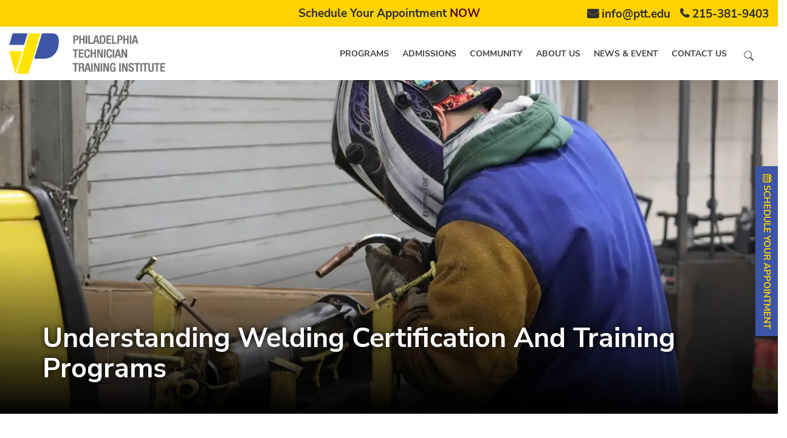

--- FILE ---
content_type: text/html; charset=UTF-8
request_url: https://ptt.edu/understanding-welding-certification-and-training-programs/
body_size: 30463
content:
<!DOCTYPE html>
<!--[if IE 7]>
<html class="ie ie7" lang="en-US">
<![endif]-->
<!--[if IE 8]>
<html class="ie ie8" lang="en-US">
<![endif]-->
<!--[if !(IE 7) | !(IE 8)  ]><!-->
<html lang="en-US">
<!--<![endif]-->
<!--[if lt IE 9]>
	<script src="https://ptt.edu/wp-content/themes/ptti/js/respond.min.js"></script>
<![endif]-->
<head><meta http-equiv="Content-Type" content="text/html; charset=utf-8"><script>if(navigator.userAgent.match(/MSIE|Internet Explorer/i)||navigator.userAgent.match(/Trident\/7\..*?rv:11/i)){var href=document.location.href;if(!href.match(/[?&]nowprocket/)){if(href.indexOf("?")==-1){if(href.indexOf("#")==-1){document.location.href=href+"?nowprocket=1"}else{document.location.href=href.replace("#","?nowprocket=1#")}}else{if(href.indexOf("#")==-1){document.location.href=href+"&nowprocket=1"}else{document.location.href=href.replace("#","&nowprocket=1#")}}}}</script><script>(()=>{class RocketLazyLoadScripts{constructor(){this.v="1.2.6",this.triggerEvents=["keydown","mousedown","mousemove","touchmove","touchstart","touchend","wheel"],this.userEventHandler=this.t.bind(this),this.touchStartHandler=this.i.bind(this),this.touchMoveHandler=this.o.bind(this),this.touchEndHandler=this.h.bind(this),this.clickHandler=this.u.bind(this),this.interceptedClicks=[],this.interceptedClickListeners=[],this.l(this),window.addEventListener("pageshow",(t=>{this.persisted=t.persisted,this.everythingLoaded&&this.m()})),this.CSPIssue=sessionStorage.getItem("rocketCSPIssue"),document.addEventListener("securitypolicyviolation",(t=>{this.CSPIssue||"script-src-elem"!==t.violatedDirective||"data"!==t.blockedURI||(this.CSPIssue=!0,sessionStorage.setItem("rocketCSPIssue",!0))})),document.addEventListener("DOMContentLoaded",(()=>{this.k()})),this.delayedScripts={normal:[],async:[],defer:[]},this.trash=[],this.allJQueries=[]}p(t){document.hidden?t.t():(this.triggerEvents.forEach((e=>window.addEventListener(e,t.userEventHandler,{passive:!0}))),window.addEventListener("touchstart",t.touchStartHandler,{passive:!0}),window.addEventListener("mousedown",t.touchStartHandler),document.addEventListener("visibilitychange",t.userEventHandler))}_(){this.triggerEvents.forEach((t=>window.removeEventListener(t,this.userEventHandler,{passive:!0}))),document.removeEventListener("visibilitychange",this.userEventHandler)}i(t){"HTML"!==t.target.tagName&&(window.addEventListener("touchend",this.touchEndHandler),window.addEventListener("mouseup",this.touchEndHandler),window.addEventListener("touchmove",this.touchMoveHandler,{passive:!0}),window.addEventListener("mousemove",this.touchMoveHandler),t.target.addEventListener("click",this.clickHandler),this.L(t.target,!0),this.S(t.target,"onclick","rocket-onclick"),this.C())}o(t){window.removeEventListener("touchend",this.touchEndHandler),window.removeEventListener("mouseup",this.touchEndHandler),window.removeEventListener("touchmove",this.touchMoveHandler,{passive:!0}),window.removeEventListener("mousemove",this.touchMoveHandler),t.target.removeEventListener("click",this.clickHandler),this.L(t.target,!1),this.S(t.target,"rocket-onclick","onclick"),this.M()}h(){window.removeEventListener("touchend",this.touchEndHandler),window.removeEventListener("mouseup",this.touchEndHandler),window.removeEventListener("touchmove",this.touchMoveHandler,{passive:!0}),window.removeEventListener("mousemove",this.touchMoveHandler)}u(t){t.target.removeEventListener("click",this.clickHandler),this.L(t.target,!1),this.S(t.target,"rocket-onclick","onclick"),this.interceptedClicks.push(t),t.preventDefault(),t.stopPropagation(),t.stopImmediatePropagation(),this.M()}O(){window.removeEventListener("touchstart",this.touchStartHandler,{passive:!0}),window.removeEventListener("mousedown",this.touchStartHandler),this.interceptedClicks.forEach((t=>{t.target.dispatchEvent(new MouseEvent("click",{view:t.view,bubbles:!0,cancelable:!0}))}))}l(t){EventTarget.prototype.addEventListenerWPRocketBase=EventTarget.prototype.addEventListener,EventTarget.prototype.addEventListener=function(e,i,o){"click"!==e||t.windowLoaded||i===t.clickHandler||t.interceptedClickListeners.push({target:this,func:i,options:o}),(this||window).addEventListenerWPRocketBase(e,i,o)}}L(t,e){this.interceptedClickListeners.forEach((i=>{i.target===t&&(e?t.removeEventListener("click",i.func,i.options):t.addEventListener("click",i.func,i.options))})),t.parentNode!==document.documentElement&&this.L(t.parentNode,e)}D(){return new Promise((t=>{this.P?this.M=t:t()}))}C(){this.P=!0}M(){this.P=!1}S(t,e,i){t.hasAttribute&&t.hasAttribute(e)&&(event.target.setAttribute(i,event.target.getAttribute(e)),event.target.removeAttribute(e))}t(){this._(this),"loading"===document.readyState?document.addEventListener("DOMContentLoaded",this.R.bind(this)):this.R()}k(){let t=[];document.querySelectorAll("script[type=rocketlazyloadscript][data-rocket-src]").forEach((e=>{let i=e.getAttribute("data-rocket-src");if(i&&!i.startsWith("data:")){0===i.indexOf("//")&&(i=location.protocol+i);try{const o=new URL(i).origin;o!==location.origin&&t.push({src:o,crossOrigin:e.crossOrigin||"module"===e.getAttribute("data-rocket-type")})}catch(t){}}})),t=[...new Map(t.map((t=>[JSON.stringify(t),t]))).values()],this.T(t,"preconnect")}async R(){this.lastBreath=Date.now(),this.j(this),this.F(this),this.I(),this.W(),this.q(),await this.A(this.delayedScripts.normal),await this.A(this.delayedScripts.defer),await this.A(this.delayedScripts.async);try{await this.U(),await this.H(this),await this.J()}catch(t){console.error(t)}window.dispatchEvent(new Event("rocket-allScriptsLoaded")),this.everythingLoaded=!0,this.D().then((()=>{this.O()})),this.N()}W(){document.querySelectorAll("script[type=rocketlazyloadscript]").forEach((t=>{t.hasAttribute("data-rocket-src")?t.hasAttribute("async")&&!1!==t.async?this.delayedScripts.async.push(t):t.hasAttribute("defer")&&!1!==t.defer||"module"===t.getAttribute("data-rocket-type")?this.delayedScripts.defer.push(t):this.delayedScripts.normal.push(t):this.delayedScripts.normal.push(t)}))}async B(t){if(await this.G(),!0!==t.noModule||!("noModule"in HTMLScriptElement.prototype))return new Promise((e=>{let i;function o(){(i||t).setAttribute("data-rocket-status","executed"),e()}try{if(navigator.userAgent.indexOf("Firefox/")>0||""===navigator.vendor||this.CSPIssue)i=document.createElement("script"),[...t.attributes].forEach((t=>{let e=t.nodeName;"type"!==e&&("data-rocket-type"===e&&(e="type"),"data-rocket-src"===e&&(e="src"),i.setAttribute(e,t.nodeValue))})),t.text&&(i.text=t.text),i.hasAttribute("src")?(i.addEventListener("load",o),i.addEventListener("error",(function(){i.setAttribute("data-rocket-status","failed-network"),e()})),setTimeout((()=>{i.isConnected||e()}),1)):(i.text=t.text,o()),t.parentNode.replaceChild(i,t);else{const i=t.getAttribute("data-rocket-type"),s=t.getAttribute("data-rocket-src");i?(t.type=i,t.removeAttribute("data-rocket-type")):t.removeAttribute("type"),t.addEventListener("load",o),t.addEventListener("error",(i=>{this.CSPIssue&&i.target.src.startsWith("data:")?(console.log("WPRocket: data-uri blocked by CSP -> fallback"),t.removeAttribute("src"),this.B(t).then(e)):(t.setAttribute("data-rocket-status","failed-network"),e())})),s?(t.removeAttribute("data-rocket-src"),t.src=s):t.src="data:text/javascript;base64,"+window.btoa(unescape(encodeURIComponent(t.text)))}}catch(i){t.setAttribute("data-rocket-status","failed-transform"),e()}}));t.setAttribute("data-rocket-status","skipped")}async A(t){const e=t.shift();return e&&e.isConnected?(await this.B(e),this.A(t)):Promise.resolve()}q(){this.T([...this.delayedScripts.normal,...this.delayedScripts.defer,...this.delayedScripts.async],"preload")}T(t,e){var i=document.createDocumentFragment();t.forEach((t=>{const o=t.getAttribute&&t.getAttribute("data-rocket-src")||t.src;if(o&&!o.startsWith("data:")){const s=document.createElement("link");s.href=o,s.rel=e,"preconnect"!==e&&(s.as="script"),t.getAttribute&&"module"===t.getAttribute("data-rocket-type")&&(s.crossOrigin=!0),t.crossOrigin&&(s.crossOrigin=t.crossOrigin),t.integrity&&(s.integrity=t.integrity),i.appendChild(s),this.trash.push(s)}})),document.head.appendChild(i)}j(t){let e={};function i(i,o){return e[o].eventsToRewrite.indexOf(i)>=0&&!t.everythingLoaded?"rocket-"+i:i}function o(t,o){!function(t){e[t]||(e[t]={originalFunctions:{add:t.addEventListener,remove:t.removeEventListener},eventsToRewrite:[]},t.addEventListener=function(){arguments[0]=i(arguments[0],t),e[t].originalFunctions.add.apply(t,arguments)},t.removeEventListener=function(){arguments[0]=i(arguments[0],t),e[t].originalFunctions.remove.apply(t,arguments)})}(t),e[t].eventsToRewrite.push(o)}function s(e,i){let o=e[i];e[i]=null,Object.defineProperty(e,i,{get:()=>o||function(){},set(s){t.everythingLoaded?o=s:e["rocket"+i]=o=s}})}o(document,"DOMContentLoaded"),o(window,"DOMContentLoaded"),o(window,"load"),o(window,"pageshow"),o(document,"readystatechange"),s(document,"onreadystatechange"),s(window,"onload"),s(window,"onpageshow");try{Object.defineProperty(document,"readyState",{get:()=>t.rocketReadyState,set(e){t.rocketReadyState=e},configurable:!0}),document.readyState="loading"}catch(t){console.log("WPRocket DJE readyState conflict, bypassing")}}F(t){let e;function i(e){return t.everythingLoaded?e:e.split(" ").map((t=>"load"===t||0===t.indexOf("load.")?"rocket-jquery-load":t)).join(" ")}function o(o){function s(t){const e=o.fn[t];o.fn[t]=o.fn.init.prototype[t]=function(){return this[0]===window&&("string"==typeof arguments[0]||arguments[0]instanceof String?arguments[0]=i(arguments[0]):"object"==typeof arguments[0]&&Object.keys(arguments[0]).forEach((t=>{const e=arguments[0][t];delete arguments[0][t],arguments[0][i(t)]=e}))),e.apply(this,arguments),this}}o&&o.fn&&!t.allJQueries.includes(o)&&(o.fn.ready=o.fn.init.prototype.ready=function(e){return t.domReadyFired?e.bind(document)(o):document.addEventListener("rocket-DOMContentLoaded",(()=>e.bind(document)(o))),o([])},s("on"),s("one"),t.allJQueries.push(o)),e=o}o(window.jQuery),Object.defineProperty(window,"jQuery",{get:()=>e,set(t){o(t)}})}async H(t){const e=document.querySelector("script[data-webpack]");e&&(await async function(){return new Promise((t=>{e.addEventListener("load",t),e.addEventListener("error",t)}))}(),await t.K(),await t.H(t))}async U(){this.domReadyFired=!0;try{document.readyState="interactive"}catch(t){}await this.G(),document.dispatchEvent(new Event("rocket-readystatechange")),await this.G(),document.rocketonreadystatechange&&document.rocketonreadystatechange(),await this.G(),document.dispatchEvent(new Event("rocket-DOMContentLoaded")),await this.G(),window.dispatchEvent(new Event("rocket-DOMContentLoaded"))}async J(){try{document.readyState="complete"}catch(t){}await this.G(),document.dispatchEvent(new Event("rocket-readystatechange")),await this.G(),document.rocketonreadystatechange&&document.rocketonreadystatechange(),await this.G(),window.dispatchEvent(new Event("rocket-load")),await this.G(),window.rocketonload&&window.rocketonload(),await this.G(),this.allJQueries.forEach((t=>t(window).trigger("rocket-jquery-load"))),await this.G();const t=new Event("rocket-pageshow");t.persisted=this.persisted,window.dispatchEvent(t),await this.G(),window.rocketonpageshow&&window.rocketonpageshow({persisted:this.persisted}),this.windowLoaded=!0}m(){document.onreadystatechange&&document.onreadystatechange(),window.onload&&window.onload(),window.onpageshow&&window.onpageshow({persisted:this.persisted})}I(){const t=new Map;document.write=document.writeln=function(e){const i=document.currentScript;i||console.error("WPRocket unable to document.write this: "+e);const o=document.createRange(),s=i.parentElement;let n=t.get(i);void 0===n&&(n=i.nextSibling,t.set(i,n));const c=document.createDocumentFragment();o.setStart(c,0),c.appendChild(o.createContextualFragment(e)),s.insertBefore(c,n)}}async G(){Date.now()-this.lastBreath>45&&(await this.K(),this.lastBreath=Date.now())}async K(){return document.hidden?new Promise((t=>setTimeout(t))):new Promise((t=>requestAnimationFrame(t)))}N(){this.trash.forEach((t=>t.remove()))}static run(){const t=new RocketLazyLoadScripts;t.p(t)}}RocketLazyLoadScripts.run()})();</script><!-- Google tag (gtag.js) -->
 
<script type="rocketlazyloadscript" async data-rocket-src="https://www.googletagmanager.com/gtag/js?id=G-Q2Z9W296GD"></script>
<script type="rocketlazyloadscript">
  window.dataLayer = window.dataLayer || [];
  function gtag(){dataLayer.push(arguments);}
  gtag('js', new Date());

  gtag('config', 'G-Q2Z9W296GD');
</script>
<meta name="viewport" content="width=device-width">
<link rel="profile" href="//gmpg.org/xfn/11">
<link rel="pingback" href="https://ptt.edu/xmlrpc.php">
<script type="rocketlazyloadscript" data-minify="1" data-rocket-src="https://ptt.edu/wp-content/cache/min/1/ajax/libs/jquery/3.6.4/jquery.min.js?ver=1769559621" data-rocket-defer defer></script> 
 
 
<script type="rocketlazyloadscript" data-minify="1" data-rocket-type="text/javascript" data-rocket-src='https://ptt.edu/wp-content/cache/min/1/js/zf_gclid.js?ver=1769559620' data-rocket-defer defer></script>
<script type="rocketlazyloadscript">(function(w,d,t,r,u){var f,n,i;w[u]=w[u]||[],f=function(){var o={ti:"137006039"};o.q=w[u],w[u]=new UET(o),w[u].push("pageLoad")},n=d.createElement(t),n.src=r,n.async=1,n.onload=n.onreadystatechange=function(){var s=this.readyState;s&&s!=="loaded"&&s!=="complete"||(f(),n.onload=n.onreadystatechange=null)},i=d.getElementsByTagName(t)[0],i.parentNode.insertBefore(n,i)})(window,document,"script","//bat.bing.com/bat.js","uetq");</script>
<script type="rocketlazyloadscript" data-rocket-src="https://ptt.edu/wp-content/themes/ptti/js/jquery-3.5.1.min.js" async></script>
<script type="rocketlazyloadscript">window.addEventListener('DOMContentLoaded', function() {if (document.documentElement.clientWidth < 900) {
$(document).ready(function(){
$(function() {
// $('ul.sub-menu').hide();
// $("li:has(.sub-menu)").click(function() {
// 	$('ul.sub-menu').hide();
// $("ul", this).slideToggle('slow');
// });
$("li").click(function(event) {
event.stopPropagation();
});});});}});</script>
<meta name='robots' content='index, follow, max-image-preview:large, max-snippet:-1, max-video-preview:-1' />
	<style></style>
	
	<!-- This site is optimized with the Yoast SEO Premium plugin v22.6 (Yoast SEO v23.3) - https://yoast.com/wordpress/plugins/seo/ -->
	<title>What Are The Popular Welding Certification Programs?</title><link rel="preload" data-rocket-preload as="font" href="https://ptt.edu/wp-content/themes/ptti/fonts/nunito/nunito-sans-v8-latin-regular.woff2" crossorigin><link rel="preload" data-rocket-preload as="font" href="https://ptt.edu/wp-content/themes/ptti/fonts/nunito/nunito-sans-v8-latin-700.woff2" crossorigin><link rel="preload" data-rocket-preload as="font" href="https://ptt.edu/wp-content/themes/ptti/fonts/fontawesome-webfont.woff?v=4.1.0" crossorigin><style id="wpr-usedcss">img:is([sizes=auto i],[sizes^="auto," i]){contain-intrinsic-size:3000px 1500px}img.emoji{display:inline!important;border:none!important;box-shadow:none!important;height:1em!important;width:1em!important;margin:0 .07em!important;vertical-align:-.1em!important;background:0 0!important;padding:0!important}:root{--wp--preset--aspect-ratio--square:1;--wp--preset--aspect-ratio--4-3:4/3;--wp--preset--aspect-ratio--3-4:3/4;--wp--preset--aspect-ratio--3-2:3/2;--wp--preset--aspect-ratio--2-3:2/3;--wp--preset--aspect-ratio--16-9:16/9;--wp--preset--aspect-ratio--9-16:9/16;--wp--preset--color--black:#000000;--wp--preset--color--cyan-bluish-gray:#abb8c3;--wp--preset--color--white:#ffffff;--wp--preset--color--pale-pink:#f78da7;--wp--preset--color--vivid-red:#cf2e2e;--wp--preset--color--luminous-vivid-orange:#ff6900;--wp--preset--color--luminous-vivid-amber:#fcb900;--wp--preset--color--light-green-cyan:#7bdcb5;--wp--preset--color--vivid-green-cyan:#00d084;--wp--preset--color--pale-cyan-blue:#8ed1fc;--wp--preset--color--vivid-cyan-blue:#0693e3;--wp--preset--color--vivid-purple:#9b51e0;--wp--preset--gradient--vivid-cyan-blue-to-vivid-purple:linear-gradient(135deg,rgba(6, 147, 227, 1) 0%,rgb(155, 81, 224) 100%);--wp--preset--gradient--light-green-cyan-to-vivid-green-cyan:linear-gradient(135deg,rgb(122, 220, 180) 0%,rgb(0, 208, 130) 100%);--wp--preset--gradient--luminous-vivid-amber-to-luminous-vivid-orange:linear-gradient(135deg,rgba(252, 185, 0, 1) 0%,rgba(255, 105, 0, 1) 100%);--wp--preset--gradient--luminous-vivid-orange-to-vivid-red:linear-gradient(135deg,rgba(255, 105, 0, 1) 0%,rgb(207, 46, 46) 100%);--wp--preset--gradient--very-light-gray-to-cyan-bluish-gray:linear-gradient(135deg,rgb(238, 238, 238) 0%,rgb(169, 184, 195) 100%);--wp--preset--gradient--cool-to-warm-spectrum:linear-gradient(135deg,rgb(74, 234, 220) 0%,rgb(151, 120, 209) 20%,rgb(207, 42, 186) 40%,rgb(238, 44, 130) 60%,rgb(251, 105, 98) 80%,rgb(254, 248, 76) 100%);--wp--preset--gradient--blush-light-purple:linear-gradient(135deg,rgb(255, 206, 236) 0%,rgb(152, 150, 240) 100%);--wp--preset--gradient--blush-bordeaux:linear-gradient(135deg,rgb(254, 205, 165) 0%,rgb(254, 45, 45) 50%,rgb(107, 0, 62) 100%);--wp--preset--gradient--luminous-dusk:linear-gradient(135deg,rgb(255, 203, 112) 0%,rgb(199, 81, 192) 50%,rgb(65, 88, 208) 100%);--wp--preset--gradient--pale-ocean:linear-gradient(135deg,rgb(255, 245, 203) 0%,rgb(182, 227, 212) 50%,rgb(51, 167, 181) 100%);--wp--preset--gradient--electric-grass:linear-gradient(135deg,rgb(202, 248, 128) 0%,rgb(113, 206, 126) 100%);--wp--preset--gradient--midnight:linear-gradient(135deg,rgb(2, 3, 129) 0%,rgb(40, 116, 252) 100%);--wp--preset--font-size--small:13px;--wp--preset--font-size--medium:20px;--wp--preset--font-size--large:36px;--wp--preset--font-size--x-large:42px;--wp--preset--spacing--20:0.44rem;--wp--preset--spacing--30:0.67rem;--wp--preset--spacing--40:1rem;--wp--preset--spacing--50:1.5rem;--wp--preset--spacing--60:2.25rem;--wp--preset--spacing--70:3.38rem;--wp--preset--spacing--80:5.06rem;--wp--preset--shadow--natural:6px 6px 9px rgba(0, 0, 0, .2);--wp--preset--shadow--deep:12px 12px 50px rgba(0, 0, 0, .4);--wp--preset--shadow--sharp:6px 6px 0px rgba(0, 0, 0, .2);--wp--preset--shadow--outlined:6px 6px 0px -3px rgba(255, 255, 255, 1),6px 6px rgba(0, 0, 0, 1);--wp--preset--shadow--crisp:6px 6px 0px rgba(0, 0, 0, 1)}:where(.is-layout-flex){gap:.5em}:where(.is-layout-grid){gap:.5em}:where(.wp-block-post-template.is-layout-flex){gap:1.25em}:where(.wp-block-post-template.is-layout-grid){gap:1.25em}:where(.wp-block-columns.is-layout-flex){gap:2em}:where(.wp-block-columns.is-layout-grid){gap:2em}:root :where(.wp-block-pullquote){font-size:1.5em;line-height:1.6}.erd-ytplay img{position:absolute;top:0;left:0;width:100%!important;height:100%!important;padding:0!important;cursor:pointer}.erd-ytplay img{object-fit:cover;object-position:center center;max-width:unset!important}.erd-ytplay{-webkit-user-select:none;user-select:none;cursor:pointer}html{font-family:sans-serif;-ms-text-size-adjust:100%;-webkit-text-size-adjust:100%}body{margin:0}aside,footer,header,main,nav{display:block}canvas,progress,video{display:inline-block;vertical-align:baseline}[hidden],template{display:none}a{background:0 0}a:active,a:hover{outline:0}b,strong{font-weight:400}h1{font-size:2em;margin:.67em 0}small{font-size:80%}img{border:0}svg:not(:root){overflow:hidden}code{font-family:monospace,monospace;font-size:1em}button,input,optgroup,select,textarea{color:inherit;font:inherit;margin:0}button{overflow:visible}button,select{text-transform:none}button,html input[type=button],input[type=reset],input[type=submit]{-webkit-appearance:button;cursor:pointer}button[disabled],html input[disabled]{cursor:default}button::-moz-focus-inner,input::-moz-focus-inner{border:0;padding:0}input{line-height:normal}input[type=checkbox],input[type=radio]{box-sizing:border-box;padding:0}input[type=number]::-webkit-inner-spin-button,input[type=number]::-webkit-outer-spin-button{height:auto}input[type=search]{-webkit-appearance:textfield;-moz-box-sizing:content-box;-webkit-box-sizing:content-box;box-sizing:content-box}input[type=search]::-webkit-search-cancel-button,input[type=search]::-webkit-search-decoration{-webkit-appearance:none}fieldset{border:1px solid silver;margin:0 2px;padding:.35em .625em .75em}legend{border:0;padding:0}textarea{overflow:auto}optgroup{font-weight:400}table{border-collapse:collapse;border-spacing:0}@media print{*{text-shadow:none!important;color:#000!important;background:0 0!important;box-shadow:none!important}a,a:visited{text-decoration:underline}a[href]:after{content:" (" attr(href) ")"}a[href^="#"]:after,a[href^="javascript:"]:after{content:""}img,tr{page-break-inside:avoid}img{max-width:100%!important}h3,p{orphans:3;widows:3}h3{page-break-after:avoid}select{background:#fff!important}.label{border:1px solid #000}.table{border-collapse:collapse!important}}*{-webkit-box-sizing:border-box;-moz-box-sizing:border-box;box-sizing:border-box}:after,:before{-webkit-box-sizing:border-box;-moz-box-sizing:border-box;box-sizing:border-box}html{font-size:62.5%;-webkit-tap-highlight-color:transparent}body{font-family:Nunito,sans-serif;font-weight:400;font-style:normal;font-display:swap;font-size:15px;line-height:1.42857143;color:#555;background-color:#fff}button,input,select,textarea{font-family:inherit;font-size:inherit;line-height:inherit}a{color:#428bca;text-decoration:none}a:focus,a:hover{color:#211f20;text-decoration:underline}a:focus{outline:dotted thin;outline:-webkit-focus-ring-color auto 5px;outline-offset:-2px}img{vertical-align:middle}.sr-only{position:absolute;width:1px;height:1px;margin:-1px;padding:0;overflow:hidden;clip:rect(0,0,0,0);border:0}.h2,.h5,h1,h3,h5{font-family:Nunito,sans-serif;font-weight:700;line-height:1.1;color:inherit}.h2 small,.h5 small,h1 small,h3 small,h5 small{font-weight:400;line-height:1;color:#999}.h2,h1,h3{margin-top:20px;margin-bottom:20px}.h2 small,h1 small,h3 small{font-size:65%}.h5,h5{margin-top:10px;margin-bottom:10px}.h5 small,h5 small{font-size:75%}h1{font-size:40px}.h2{font-size:36px}h3{font-size:30px}.h5,h5{font-size:14px}p{margin:0 0 10px}small{font-size:85%}.text-center{text-align:center}ul{margin-top:0;margin-bottom:10px}ul ul{margin-bottom:0}dl{margin-top:0;margin-bottom:20px}dt{line-height:1.42857143}dt{font-weight:400}address{margin-bottom:20px;font-style:normal;line-height:1.42857143}code{font-family:Menlo,Monaco,Consolas,"Courier New",monospace}code{padding:2px 4px;font-size:90%;color:#c7254e;background-color:#f9f2f4;white-space:nowrap;border-radius:4px}.container{margin-right:auto;margin-left:auto;padding-left:15px;padding-right:15px}@media (min-width:768px){.container{width:750px}.navbar-header{float:left}}@media (min-width:992px){.container{width:970px}}@media (min-width:1200px){.container{width:1170px}}.container-fluid{margin-right:auto;margin-left:auto;padding-left:15px;padding-right:15px;width:100%}.row{margin-left:-15px;margin-right:-15px}.col-lg-3,.col-lg-6,.col-lg-9,.col-md-10,.col-md-12,.col-md-2,.col-md-3,.col-md-4{position:relative;min-height:1px;padding-left:15px;padding-right:15px}@media (min-width:992px){.col-md-10,.col-md-12,.col-md-2,.col-md-3,.col-md-4{float:left}.col-md-12{width:100%}.col-md-10{width:83.33333333%}.col-md-4{width:33.33333333%}.col-md-3{width:25%}.col-md-2{width:16.66666667%}}@media (min-width:1200px){.col-lg-3,.col-lg-6,.col-lg-9{float:left}.col-lg-9{width:75%}.col-lg-6{width:50%}.col-lg-3{width:25%}body>.container{min-height:calc(100vh - 545px)}}table{max-width:100%;background-color:transparent}.table{width:100%;margin-bottom:20px}.table>tbody+tbody{border-top:2px solid #ddd}.table .table{background-color:#fff}fieldset{padding:0;margin:0;border:0;min-width:0}legend{display:block;width:100%;padding:0;margin-bottom:20px;font-size:21px;line-height:inherit;color:#333;border:0;border-bottom:1px solid #e5e5e5}label{display:inline-block;margin-bottom:5px;font-weight:400}input[type=search]{-webkit-box-sizing:border-box;-moz-box-sizing:border-box;box-sizing:border-box}input[type=checkbox],input[type=radio]{margin:4px 0 0;line-height:normal}input[type=range]{display:block;width:100%}select[multiple],select[size]{height:auto}input[type=checkbox]:focus,input[type=radio]:focus{outline:dotted thin;outline:-webkit-focus-ring-color auto 5px;outline-offset:-2px}input[type=search]{-webkit-appearance:none}input[type=date]{line-height:34px}.checkbox,.radio{display:block;min-height:20px;margin-top:10px;margin-bottom:10px;padding-left:20px}.checkbox label,.radio label{display:inline;font-weight:400;cursor:pointer}.checkbox input[type=checkbox],.radio input[type=radio]{float:left;margin-left:-20px}.checkbox+.checkbox,.radio+.radio{margin-top:-5px}.checkbox[disabled],.radio[disabled],fieldset[disabled] .checkbox,fieldset[disabled] .radio,fieldset[disabled] input[type=checkbox],fieldset[disabled] input[type=radio],input[type=checkbox][disabled],input[type=radio][disabled]{cursor:not-allowed}.btn{display:inline-block;margin-bottom:0;font-weight:400;text-align:center;vertical-align:middle;cursor:pointer;background-image:none;border:1px solid transparent;white-space:nowrap;padding:6px 12px;font-size:14px;line-height:1.42857143;border-radius:4px;-webkit-user-select:none;-moz-user-select:none;-ms-user-select:none;user-select:none}.btn.active:focus,.btn:active:focus,.btn:focus{outline:dotted thin;outline:-webkit-focus-ring-color auto 5px;outline-offset:-2px}.btn:focus,.btn:hover{color:#333;text-decoration:none}.btn.active,.btn:active{outline:0;background-image:none;-webkit-box-shadow:inset 0 3px 5px rgba(0,0,0,.125);box-shadow:inset 0 3px 5px rgba(0,0,0,.125)}.btn.disabled,.btn[disabled],fieldset[disabled] .btn{cursor:not-allowed;pointer-events:none;opacity:.65;-webkit-box-shadow:none;box-shadow:none}.fade{opacity:0;-webkit-transition:opacity .15s linear;transition:opacity .15s linear}.fade.in{opacity:1}.collapse{display:none}.collapse.in{display:block}.collapsing{position:relative;height:0;overflow:hidden;-webkit-transition:height .35s;transition:height .35s ease}.dropdown{position:relative}.dropdown-menu{position:absolute;top:100%;left:0;z-index:1000;display:none;float:left;min-width:160px;padding:5px 0;margin:2px 0 0;list-style:none;font-size:14px;background-color:#fff;border:1px solid #ccc;border:1px solid rgba(0,0,0,.15);border-radius:4px;-webkit-box-shadow:0 6px 12px rgba(0,0,0,.175);box-shadow:0 6px 12px rgba(0,0,0,.175);background-clip:padding-box}.dropdown-menu.pull-right{right:0;left:auto}.dropdown-menu>li>a{display:block;padding:3px 20px;clear:both;font-weight:400;line-height:1.42857143;color:#333;white-space:nowrap}.dropdown-menu>li>a:focus,.dropdown-menu>li>a:hover{text-decoration:none;color:#262626;background-color:#f5f5f5}.dropdown-menu>.active>a,.dropdown-menu>.active>a:focus,.dropdown-menu>.active>a:hover{color:#fff;text-decoration:none;outline:0;background-color:#428bca}.dropdown-menu>.disabled>a,.dropdown-menu>.disabled>a:focus,.dropdown-menu>.disabled>a:hover{color:#999}.dropdown-menu>.disabled>a:focus,.dropdown-menu>.disabled>a:hover{text-decoration:none;background-color:transparent;background-image:none;cursor:not-allowed}.open>.dropdown-menu{display:block}.open>a{outline:0}.dropdown-backdrop{position:fixed;left:0;right:0;bottom:0;top:0;z-index:990}.pull-right>.dropdown-menu{right:0;left:auto}.nav{margin-bottom:0;padding-left:0;list-style:none}.nav>li{position:relative;display:block}.nav>li>a{position:relative;display:block;padding:10px 15px}.nav>li>a:focus,.nav>li>a:hover{text-decoration:none;color:#ffd400}.nav>li.disabled>a{color:#ffd400}.nav>li.disabled>a:focus,.nav>li.disabled>a:hover{color:#ffd400;text-decoration:none;background-color:transparent;cursor:not-allowed}.nav .open>a,.nav .open>a:focus,.nav .open>a:hover{background-color:#eee;border-color:#428bca}.nav>li>a>img{max-width:none}.navbar-collapse{max-height:340px;overflow-x:visible;padding-right:15px;padding-left:15px;border-top:1px solid transparent;box-shadow:inset 0 1px 0 rgba(255,255,255,.1);-webkit-overflow-scrolling:touch}.navbar-collapse.in{overflow-y:auto}.container-fluid>.navbar-collapse,.container-fluid>.navbar-header,.container>.navbar-collapse,.container>.navbar-header{margin-right:-15px;margin-left:-15px}@media (min-width:768px){.navbar-collapse{width:auto;border-top:0;box-shadow:none}.navbar-collapse.collapse{display:block!important;height:auto!important;padding-bottom:0;overflow:visible!important}.navbar-collapse.in{overflow-y:visible}.container-fluid>.navbar-collapse,.container-fluid>.navbar-header,.container>.navbar-collapse,.container>.navbar-header{margin-right:0;margin-left:0}.navbar-toggle{display:none}}.navbar-toggle{position:relative;float:right;margin-right:15px;padding:9px 10px;margin-top:8px;margin-bottom:8px;background-color:transparent;background-image:none;border:1px solid transparent;border-radius:4px}.navbar-toggle:focus{outline:0}.navbar-toggle .icon-bar{display:block;width:22px;height:2px;border-radius:1px}.navbar-toggle .icon-bar+.icon-bar{margin-top:4px}.navbar-nav{margin:7.5px -15px}.navbar-nav>li>a{padding-top:10px;padding-bottom:10px;line-height:20px}@media (max-width:767px){.navbar-nav .open .dropdown-menu{position:static;float:none;width:auto;margin-top:0;background-color:transparent;border:0;box-shadow:none}.navbar-nav .open .dropdown-menu>li>a{padding:5px 15px 5px 25px}.navbar-nav .open .dropdown-menu>li>a{line-height:20px}.navbar-nav .open .dropdown-menu>li>a:focus,.navbar-nav .open .dropdown-menu>li>a:hover{background-image:none}}@media (min-width:768px){.navbar-nav{float:left;margin:0}.navbar-nav>li{float:left}.navbar-nav>li>a{padding-top:15px;padding-bottom:15px}}.navbar-nav>li>.dropdown-menu{margin-top:0;border-top-right-radius:0;border-top-left-radius:0}.breadcrumb{padding:8px 15px;margin-bottom:20px;list-style:none;background-color:#f5f5f5;border-radius:4px}.breadcrumb>li{display:inline-block}.breadcrumb>li+li:before{content:"/\00a0";padding:0 5px;color:#ccc}.breadcrumb>.active{color:#999}.label{display:inline;padding:.2em .6em .3em;font-size:75%;font-weight:400;line-height:1;color:#fff;text-align:center;white-space:nowrap;vertical-align:baseline;border-radius:.25em}.label[href]:focus,.label[href]:hover{color:#fff;text-decoration:none;cursor:pointer}.label:empty{display:none}.btn .label{position:relative;top:-1px}.alert{padding:15px;margin-bottom:20px;border:1px solid transparent;border-radius:4px}.alert>p,.alert>ul{margin-bottom:0}.alert>p+p{margin-top:5px}.progress{overflow:hidden;height:20px;margin-bottom:20px;background-color:#f5f5f5;border-radius:4px;-webkit-box-shadow:inset 0 1px 2px rgba(0,0,0,.1);box-shadow:inset 0 1px 2px rgba(0,0,0,.1)}.panel{margin-bottom:20px;background-color:#fff;border:1px solid transparent;border-radius:4px;-webkit-box-shadow:0 1px 1px rgba(0,0,0,.05);box-shadow:0 1px 1px rgba(0,0,0,.05)}.panel>.table{margin-bottom:0}.panel>.table:first-child{border-top-right-radius:3px;border-top-left-radius:3px}.panel>.table:last-child{border-bottom-right-radius:3px;border-bottom-left-radius:3px}.close{float:right;font-size:21px;font-weight:400;line-height:1;color:#000;text-shadow:0 1px 0 #fff;opacity:.2}.close:focus,.close:hover{color:#000;text-decoration:none;cursor:pointer;opacity:.5}button.close{padding:0;cursor:pointer;background:0 0;border:0;-webkit-appearance:none}.modal-open{overflow:hidden}.modal{display:none;overflow:auto;overflow-y:scroll;position:fixed;top:0;right:0;bottom:0;left:0;z-index:1050;-webkit-overflow-scrolling:touch;outline:0}.modal.fade .modal-dialog{-webkit-transform:translate(0,-25%);-ms-transform:translate(0,-25%);transform:translate(0,-25%);-webkit-transition:-webkit-transform .3s ease-out;-moz-transition:-moz-transform .3s ease-out;-o-transition:-o-transform .3s ease-out;transition:transform .3s ease-out}.modal.in .modal-dialog{-webkit-transform:translate(0,0);-ms-transform:translate(0,0);transform:translate(0,0)}.modal-dialog{position:relative;width:auto;margin:10px}.modal-content{position:relative;background-color:#fff;border:1px solid #999;border:1px solid rgba(0,0,0,.2);border-radius:6px;-webkit-box-shadow:0 3px 9px rgba(0,0,0,.5);box-shadow:0 3px 9px rgba(0,0,0,.5);background-clip:padding-box;outline:0}@media (min-width:768px){.modal-dialog{width:600px;margin:30px auto}.modal-content{-webkit-box-shadow:0 5px 15px rgba(0,0,0,.5);box-shadow:0 5px 15px rgba(0,0,0,.5)}}.tooltip{position:absolute;z-index:1030;display:block;visibility:visible;font-size:12px;line-height:1.4;opacity:0}.tooltip.in{opacity:.9}.tooltip.top{margin-top:-3px;padding:5px 0}.tooltip.right{margin-left:3px;padding:0 5px}.tooltip.bottom{margin-top:3px;padding:5px 0}.tooltip.left{margin-left:-3px;padding:0 5px}.tooltip-inner{max-width:200px;padding:3px 8px;color:#fff;text-align:center;text-decoration:none;background-color:#000;border-radius:4px}.tooltip-arrow{position:absolute;width:0;height:0;border-color:transparent;border-style:solid}.tooltip.top .tooltip-arrow{bottom:0;left:50%;margin-left:-5px;border-width:5px 5px 0;border-top-color:#000}.tooltip.right .tooltip-arrow{top:50%;left:0;margin-top:-5px;border-width:5px 5px 5px 0;border-right-color:#000}.tooltip.left .tooltip-arrow{top:50%;right:0;margin-top:-5px;border-width:5px 0 5px 5px;border-left-color:#000}.tooltip.bottom .tooltip-arrow{top:0;left:50%;margin-left:-5px;border-width:0 5px 5px;border-bottom-color:#000}.popover{position:absolute;top:0;left:0;z-index:1010;display:none;max-width:276px;padding:1px;text-align:left;background-color:#fff;background-clip:padding-box;border:1px solid #ccc;border:1px solid rgba(0,0,0,.2);border-radius:6px;-webkit-box-shadow:0 5px 10px rgba(0,0,0,.2);box-shadow:0 5px 10px rgba(0,0,0,.2);white-space:normal}.popover.top{margin-top:-10px}.popover.right{margin-left:10px}.popover.bottom{margin-top:10px}.popover.left{margin-left:-10px}.popover-title{margin:0;padding:8px 14px;font-size:14px;font-weight:400;line-height:18px;background-color:#f7f7f7;border-bottom:1px solid #ebebeb;border-radius:5px 5px 0 0}.popover-content{padding:9px 14px}.popover>.arrow,.popover>.arrow:after{position:absolute;display:block;width:0;height:0;border-color:transparent;border-style:solid}.popover>.arrow{border-width:11px}.popover>.arrow:after{border-width:10px;content:""}.popover.top>.arrow{left:50%;margin-left:-11px;border-bottom-width:0;border-top-color:#999;border-top-color:rgba(0,0,0,.25);bottom:-11px}.popover.top>.arrow:after{content:" ";bottom:1px;margin-left:-10px;border-bottom-width:0;border-top-color:#fff}.popover.right>.arrow{top:50%;left:-11px;margin-top:-11px;border-left-width:0;border-right-color:#999;border-right-color:rgba(0,0,0,.25)}.popover.right>.arrow:after{content:" ";left:1px;bottom:-10px;border-left-width:0;border-right-color:#fff}.popover.bottom>.arrow{left:50%;margin-left:-11px;border-top-width:0;border-bottom-color:#999;border-bottom-color:rgba(0,0,0,.25);top:-11px}.popover.bottom>.arrow:after{content:" ";top:1px;margin-left:-10px;border-top-width:0;border-bottom-color:#fff}.popover.left>.arrow{top:50%;right:-11px;margin-top:-11px;border-right-width:0;border-left-color:#999;border-left-color:rgba(0,0,0,.25)}.popover.left>.arrow:after{content:" ";right:1px;border-right-width:0;border-left-color:#fff;bottom:-10px}.carousel-indicators{position:absolute;bottom:10px;left:50%;z-index:15;width:60%;margin-left:-30%;padding-left:0;list-style:none;text-align:center}.carousel-indicators li{display:inline-block;width:10px;height:10px;margin:1px;text-indent:-999px;border:1px solid #fff;border-radius:10px;cursor:pointer;background-color:rgba(0,0,0,0)}.carousel-indicators .active{margin:0;width:12px;height:12px;background-color:#fff}@media screen and (min-width:768px){.carousel-indicators{bottom:20px}}.clearfix:after,.clearfix:before,.container-fluid:after,.container-fluid:before,.container:after,.container:before,.nav:after,.nav:before,.navbar-collapse:after,.navbar-collapse:before,.navbar-header:after,.navbar-header:before,.row:after,.row:before{content:" ";display:table}.clearfix:after,.container-fluid:after,.container:after,.nav:after,.navbar-collapse:after,.navbar-header:after,.row:after{clear:both}.pull-right{float:right!important}.hide{display:none!important}.show{display:block!important}.hidden{display:none!important;visibility:hidden!important}.affix{position:fixed}@-ms-viewport{width:device-width}.no-padding{padding-left:0!important}.no-padding{padding-right:0!important}.navbar-collapse ul ul li a,.ptti-menu a,.ptti-menu p{text-transform:uppercase;text-transform:uppercase}h1{font-size:36px}.next,.prev,.search_icon{cursor:pointer}@font-face{font-family:'Nunito Sans';font-style:normal;font-weight:400;font-display:swap;src:url('https://ptt.edu/wp-content/themes/ptti/fonts/nunito/nunito-sans-v8-latin-regular.eot');src:local(''),url('https://ptt.edu/wp-content/themes/ptti/fonts/nunito/nunito-sans-v8-latin-regular.eot?#iefix') format('embedded-opentype'),url('https://ptt.edu/wp-content/themes/ptti/fonts/nunito/nunito-sans-v8-latin-regular.woff2') format('woff2'),url('https://ptt.edu/wp-content/themes/ptti/fonts/nunito/nunito-sans-v8-latin-regular.woff') format('woff'),url('https://ptt.edu/wp-content/themes/ptti/fonts/nunito-sans-v8-latin-regular.ttf') format('truetype'),url('https://ptt.edu/wp-content/themes/ptti/fonts/nunito/nunito-sans-v8-latin-regular.svg#NunitoSans') format('svg')}@font-face{font-family:'Nunito Sans';font-style:normal;font-weight:700;font-display:swap;src:url('https://ptt.edu/wp-content/themes/ptti/fonts/nunito/nunito-sans-v8-latin-700.eot');src:local(''),url('https://ptt.edu/wp-content/themes/ptti/fonts/nunito/nunito-sans-v8-latin-700.eot?#iefix') format('embedded-opentype'),url('https://ptt.edu/wp-content/themes/ptti/fonts/nunito/nunito-sans-v8-latin-700.woff2') format('woff2'),url('https://ptt.edu/wp-content/themes/ptti/fonts/nunito/nunito-sans-v8-latin-700.woff') format('woff'),url('https://ptt.edu/wp-content/themes/ptti/fonts/nunito/nunito-sans-v8-latin-700.ttf') format('truetype'),url('https://ptt.edu/wp-content/themes/ptti/fonts/nunito/nunito-sans-v8-latin-700.svg#NunitoSans') format('svg')}body{width:100%;font-family:'Nunito Sans',sans-serif;font-weight:400;font-style:normal;font-stretch:normal;overflow-x:hidden;background:#f6f6f6;line-height:1.8}h1,h3,h5{font-family:'Nunito Sans',sans-serif!important}.h2,.h5,h1,h3,h5{line-height:1.1}b,strong{color:#191919;font-weight:700}.container-ptti{width:1270px}li{margin:10px auto}.logo-center{height:67px;width:auto;margin-top:-6px;margin-bottom:-10px}.top-header{background-color:#fdd200}.menu-header,header{background:#fff}.top-header a{font-size:20px}header{box-shadow:0 0 5px 0 rgba(0,0,0,.1)}.fixed{position:fixed;top:0;left:0;width:100%;z-index:999999}.tobar-title,.top-info{position:absolute}.top-info{display:inherit}.header-col-1{width:100%;float:left;text-align:right}.copyright,.tobar-title{text-align:center}.header-col-1 span,.header-col-1 span a,.tobar-title span{color:#303030;font-size:20px;font-weight:400}.header-col-1 a,.tobar-title a{color:#303030}.search .ptti-contant{padding-bottom:0!important}.col-lg-3.col-md-2.logo-icon.no-padding{z-index:999!important}#footer-bg h3{font-size:27px;margin-bottom:20px}.top-mail a::before,.top-tel a::before{font-family:FontAwesome;margin-right:5px}.ptti-menu>li,.ptti-menu>li ul li{float:left!important;position:relative}.tobar-title span{font-size:18px!important}.top-mail a::before{content:"\f0e0"}.top-tel a::before{content:"\f095"}.navbar-collapse.pull-right.no-padding.collapse .sub-menu{background:#292929!important;border:none!important}.footer-menu table,.navbar-collapse.pull-right.no-padding.collapse.in .sub-menu a{width:100%}.navbar-header{float:none}.logo-menu{margin-top:15px;margin-bottom:10px}h1 strong,h3 strong,h5 strong{color:#fdd200}.spicewpsearchform{display:block;width:300px!important;position:absolute!important;right:0!important;top:100%!important;margin-top:1px!important;z-index:9999!important;background:#f7f7f7!important;padding:10px!important;border:1px solid #ddd;border-radius:3px}#spicewpsearchform input[type=text]{width:78%!important;height:auto!important;border:1px solid #5ca2df!important;padding:11px 12px!important;border-radius:0!important}#spicewpsearchform input[type=submit]{line-height:1!important;padding:14px 20px!important;border-radius:0!important;height:auto!important;font-size:15px!important;display:inline-block!important;border:1px solid #5ca2df!important}#spicewpsearchform:before{border-color:transparent transparent #d05353!important;border-style:solid!important;border-width:.5em!important;content:""!important;display:block!important;position:absolute!important;right:22px!important;top:-20px!important;z-index:10!important}.spicewpsearch_icon{background-image:url("https://ptt.edu/wp-content/uploads/2023/10/search-icon.webp")!important;background-repeat:no-repeat!important;padding:0 0 0 36px!important;background-position:5px center!important;background-color:transparent!important;background-size:18px 18px!important}.ptti-menu,.ptti-menu ul{margin:10px 0;padding:0;list-style:none}.ptti-menu:after,.ptti-menu:before{content:"";display:table}.ptti-menu:after{clear:both}.ptti-menu{zoom:1}.ptti-menu>li{margin:0 2px}.ptti-menu>li ul li{margin:0}.ptti-menu a,.ptti-menu p{float:left;text-decoration:none;margin-bottom:-2px;font-size:14px;color:#414141;padding:10px 11px!important;transition:.3s;position:relative;font-weight:700}.ptti-menu a:focus:after,.ptti-menu a:hover:after{background:#ff920a;background:-moz-linear-gradient(left,#ff920a 0,green 100%);background:-webkit-linear-gradient(left,#ff920a 0,green 100%);background:linear-gradient(to right,#ff920a 0,green 100%);width:100%;height:2px}.ptti-menu li:hover>a{text-decoration:none}*html .ptti-menu li a:hover{color:#fafafa}.ptti-menu ul{opacity:0;visibility:hidden;position:absolute;top:36px;left:0;z-index:1;-webkit-transition:.2s ease-in-out;-moz-transition:.2s ease-in-out;-ms-transition:.2s ease-in-out;-o-transition:.2s ease-in-out;transition:.2s ease-in-out;background-color:#fff;border:1px solid #3d3d3d}.ptti-menu li:hover>ul{opacity:1;visibility:visible;margin:0}.ptti-menu ul ul{top:0;margin:0;-moz-box-shadow:-1px 0 0 rgba(255,255,255,.3);-webkit-box-shadow:-1px 0 0 rgba(255,255,255,.3);box-shadow:-1px 0 0 rgba(255,255,255,.3);left:-100%;width:100%}.ptti-menu ul li a{color:#000!important;text-decoration:none}.footer-menu,.footer-menu ul li a,.h2,.h5,h1,h3,h5{color:#191919}.ptti-menu ul li{float:none;display:block;border:0}.ptti-menu ul li:last-child{-moz-box-shadow:none;-webkit-box-shadow:none;box-shadow:none}.ptti-menu ul a{padding:10px;width:220px;display:block;float:none;text-transform:none;text-align:left;color:#414141}.ptti-menu ul li:first-child a:hover:after{border-bottom-color:#fff}.ptti-menu ul ul li:first-child a:hover:after{border-right-color:#fdd200;border-bottom-color:transparent}.address p,.comment-form label,.comment-notes,.mobilesfooter{display:none}.navbar-collapse ul ul li a{margin:0;padding-bottom:5px!important;padding-top:5px!important;border-bottom:none;color:#fdd200!important;width:320px}.ptti-menu ul li a:active,.ptti-menu ul li a:focus,.ptti-menu ul li a:hover{color:#fff!important;background-color:#fdd200;border-bottom:none}.sub-menu{border:#3d3d3d;z-index:99!important}.h2{font-size:32px}h3{font-size:22px}.h5,h5{font-size:18px}h1,h3,h5{font-weight:700}.copyright p,.footer-menu,label{font-weight:400}.footer-menu{background-color:#fdd200;padding-bottom:50px;padding-top:40px;font-size:15px}.footer-menu ul,.footer-social{list-style:none;padding:0}.footer-menu ul li{margin:0;border-bottom:1px solid rgba(255,255,255,0)}.footer-menu ul li i{margin-right:10px}.footer-menu ul li a{font-size:15px}.footer-menu select{color:#000;padding:5px;width:100%}.footer-menu .sub-menu li{border-bottom:none;padding:5px 0 0 20px}.footer-menu .textwidget img{height:auto;max-width:100%}.copyright{background-color:#1b1b1b;color:#fff}.copyright p{color:#fff;font-size:16px;padding:21px 0 15px;margin:0}.copyright ul{margin:0;padding:15px 0}.copyright ul li,.copyright ul li a{font-size:14px;color:#a2a2a2}.category .panel{background:0 0;box-shadow:unset;margin-bottom:0}.category .ptti-contant{padding:10px 20px 0!important}.single-blog .h2.text-center{color:#005ba5;margin:0 0 20px}.copyright ul li a:hover,.footer-menu ul li a:hover,.ptti-next-link>a,.ptti-previous-link>a,a,a:hover{color:#005ba5}.ptti-default-pagination{background-color:#f8f8f8;padding:15px 5px;margin-bottom:30px;width:100%;margin-top:20px}.ptti-next-link,.ptti-previous-link{max-width:50%;display:inline-block;padding:10px}.ptti-next-link{float:right}.form-submit input{background-color:#fdd200;border:none;border-radius:1px;color:#fff;font-size:16px;margin-bottom:15px;padding:10px 30px;text-transform:uppercase}.comment-form-author,.comment-form-email,.comment-form-url{float:left;margin-bottom:15px;margin-right:20px;margin-top:12px;width:30.33%}.comment-form-author input,.comment-form-email input,.comment-form-url input{background-color:#f9f9f9;border:1px solid #eee;padding:8px;width:calc(100% - 16px);color:#555}.comment-form-comment textarea{background-color:#f9f9f9;border:1px solid #eee;height:90px;padding:9px;width:93%;color:#555}.comment-respond h3:after{border-top:1px solid #d5d5d5;content:" ";display:inline-block;margin:0 0 5px 6px;width:79%}.comment-respond h3{color:#000;font-size:18px;margin-bottom:26px;text-transform:uppercase}#comments>ul{padding:0;list-style:none}.comment-form-cookies-consent{float:left;width:100%}.next,.prev{float:right;color:#a0a0a0}input[type=search]{padding:4px 3px;width:100%;border:1px solid #cdcdcd}.alignleft,.alignright{display:inline;margin-bottom:0!important}.alignleft{float:left;margin-right:1.5em!important}.alignright{float:right;margin-left:1.5em!important}.rightfix{text-align:center!important}.rightfix,.rightfix a,.rightfix i{color:#fdd200!important}.rightfix{position:fixed!important;right:0!important;top:calc(50% - 86px)!important;background:#3d55a4!important;padding:12px 5px!important;writing-mode:vertical-rl!important;border-radius:0!important}.rightfix i{-ms-transform:rotate(90deg)!important;transform:rotate(90deg)!important;animation-name:changeColorc!important;animation-iteration-count:infinite!important;animation-duration:1s!important}.rightfix a{font-weight:700!important;text-decoration:none!important}@media (max-width:768px){.comment-form-author,.comment-form-email,.comment-form-url{width:100%!important}}@media (max-width:767px){.ptti-menu li,.ptti-menu ul ul{-moz-box-shadow:none;-webkit-box-shadow:none}.textwidget.custom-html-widget iframe{height:660px!important}.rightfix{margin-right:0!important;padding:12px 1px!important}.menu-header .navbar-toggle li ul.hide{display:none!important}.menu-item-has-children .sub-menu li::before{content:"-";position:absolute;margin-left:-18px;margin-top:-1px}.menu-item-has-children{position:relative}.menu-item-has-children>a,.ptti-menu ul a:hover{background:0 0}.menu-item-has-children>a+span{position:absolute;right:0;top:0;padding:4px 0 10px 20px!important;font-size:20px;font-weight:700;cursor:pointer;z-index:3}.container,.container-ptti{width:100%}.navbar-toggle .icon-bar{background-color:#000}.navbar-collapse{margin-top:0;max-height:auto!important}.nav.navbar-nav.ptti-menu{background:#fff!important;display:inline-block}.sub-menu a,.sub-menu li a{font-size:11px!important;color:#000!important;line-height:20px!important;display:inline-block!important}.navbar-collapse.in{overflow-y:inherit!important}.ptti-menu ul li a:active,.ptti-menu ul li a:focus,.ptti-menu ul li a:hover{background-color:#fdd200;color:#fdd200!important}.ptti-menu li:hover>a{background:0 0;color:#fdd200;text-decoration:none}.ptti-menu li ul li{border-bottom:none;margin-left:25px}.navbar-collapse ul ul li a{padding:0!important;color:#414141!important}.ptti-menu:after{content:'';position:absolute;left:25px;top:-8px;border-left:8px solid transparent;border-right:8px solid transparent;border-bottom:8px solid #fff}.nav.navbar-nav.ptti-menu::after{display:none}.ptti-menu a:focus,.ptti-menu a:hover{color:#fdd200!important;background:0 0!important}.ptti-menu ul{position:static;visibility:visible;opacity:1;margin:0;background:0 0;border:none;padding:0}.ptti-menu ul ul{margin:0 0 0 20px!important;box-shadow:none}.ptti-menu li{display:block;border:0;margin:0;box-shadow:none;width:100%;text-align:left}.ptti-menu ul li{margin-left:20px;-moz-box-shadow:none;-webkit-box-shadow:none;box-shadow:none;background:0 0}.ptti-menu a{display:block;float:none;padding:10px 0!important;color:#181818}.ptti-menu ul a{padding:0;width:auto}.ptti-menu ul li:first-child a:after,.ptti-menu ul ul li:first-child a:after{border:0}.ptti-menu li{float:left!important;position:relative}.ptti-menu ul li a{text-align:left;width:90%!important}.ptti-menu li>a{color:#414141;border-bottom:none!important}.ptti-menu li>a:hover{color:#fdd200;border-bottom:none}.ptti-default-pagination{background-color:#f8f8f8;display:table;width:100%}p>iframe,p>object,span>iframe,span>object{margin-bottom:0}iframe,object,video{margin-bottom:24px;max-width:100%}.navbar-header{margin-bottom:15px}}@media(min-width:320px) and (max-width:991px){.top-email-id .top-text-link{display:none!important}.top-info{position:unset;text-align:center;display:block}.single-blog .col-md-2,.single-blog .col-md-4{margin:30px auto!important}.textwidget.custom-html-widget iframe{height:850px!important}.single-blog .container .col-md-2:first-child,.single-blog .container .col-md-4:first-child{margin-top:inherit!important}.single-blog .container .col-md-2:last-child,.single-blog .container .col-md-4:last-child{margin-bottom:inherit!important}.ptti-contant{padding:0 0 20px!important}}@media(min-width:320px) and (max-width:767px){.ptti-next-link,.ptti-previous-link{max-width:100%!important}.top-email-id .top-text-link{display:none!important;line-height:20px!important}.search{display:none!important}.menu-header [class=navbar-toggle],.navbar-collapse.pull-right.no-padding.collapse.in{height:100vh!important}body,html{width:100%;overflow-x:hidden!important}.nav.navbar-nav.ptti-menu{max-height:100vh!important;overflow-y:scroll;padding-right:20px;overflow-x:hidden}.navbar-collapse{max-height:100%!important}}@media(min-width:320px) and (max-width:480px){body,html{width:100%;overflow-x:hidden!important}.tobar-title{clear:both;text-align:center;float:left;padding:0;width:100%;position:unset}.header-col-1{float:none;text-align:center;width:100%}.logo-icon img{float:left}.copyright p,.copyright ul{text-align:center;padding:2px!important}.copyright{padding:10px 0}.footer-blogs{padding:0}.comment-form-comment textarea{width:100%}}@media(min-width:481px) and (max-width:767px){.comment-form-comment textarea{width:100%}.logo-icon img{float:left}.tobar-title{float:left;padding:0;width:100%;position:unset}.copyright p,.copyright ul{text-align:center;padding:2px 0}.copyright{padding:10px 0}}@media(min-width:768px) and (max-width:1023px){p>iframe,p>object,span>iframe,span>object{margin-bottom:0}iframe,object,video{margin-bottom:24px;max-width:92%}.comment-form-comment textarea,.container,.container-ptti{width:100%}.logo-icon img{margin:0 auto}.navbar-collapse{max-height:260px}.tobar-title{float:left}.footer-menu ul li,.textwidget{clear:both}.footer-blogs{float:left;padding:0}.footer-menu ul li a{font-size:14px}.copyright p{width:50%;float:left}.ptti-default-pagination{width:100%;display:table}.logo-icon{display:table;margin:0 auto}.footer-blogs{width:50%}}@media(min-width:1024px) and (max-width:1200px){.container,.container-ptti{width:100%}}label{width:100%}.button{display:inline-block;margin-bottom:0;vertical-align:middle;cursor:pointer;white-space:nowrap;font-size:14px;-moz-user-select:none;text-align:center}.button{background-image:none;border:1px solid transparent;border-radius:4px;font-weight:font-weight;line-height:1.42857;padding:6px 12px}.address{width:100%;display:inline-block}.footer-blogs h3.footer-blogs{color:#191919}footer a,footer a:hover{color:#c5c7c9}.address{margin-top:10px}.footer-social li{float:left;width:auto}.footer-social li:first-child .fa{margin-left:0!important}.footer-social li .fa{font-size:25px;line-height:38px;margin-right:17px;margin-left:7px;color:#000}@media (max-width:1024px){.copyright.col-md-12.no-padding,footer{margin-bottom:77px!important}.mobilesfooter{z-index:99999;display:block;position:fixed;bottom:0;width:100%;background:#005ba5}.mobilesfooter ul{padding:0;margin:0;list-style:none;width:calc(100% - 70px);display:inline-block}.mobilesfooter ul li{width:49.7%!important;display:inline-block;text-align:center!important;margin:0 auto!important;float:left}.mobilesfooter ul li a{background:#ffd500;padding:7px 3px;border-radius:5px;margin:14px 10px 5px;width:calc(100% - 20px);text-align:center;max-width:180px;float:none;display:inline-block;color:#000;text-transform:uppercase;font-weight:400;font-size:20px;text-decoration:none}.mobilesfooter ul li a:hover{background:#fff}.mobilesfooter ul li:first-child+li a{float:left!important;width:calc(100% - 10px);margin:14px 10px 5px 0}}img#arrowClick{cursor:pointer}.ptti-contant{padding:0 0 40px}.ptti-contant ul{padding-left:22px}.ptti-contant li{color:inherit;font-size:15px;line-height:normal}.lab-modal-body{position:relative}.copyright a:hover,.footer-menu ul li a:hover,.single-blog a:hover{text-decoration:none!important}.ptti-contant a{color:#191919}.ptti-contant a:hover{color:#005ba5}table{border:1px solid rgba(0,0,0,.1)}.ptti-contant ul ul li{list-style:disc}.full-post-img{background-size:cover!important}img{max-width:100%}.header-col-1 .top-text-link span a{-webkit-animation:3s infinite color-change;-moz-animation:3s infinite color-change;-o-animation:3s infinite color-change;-ms-animation:color-change 3s infinite;animation:3s infinite color-change;text-decoration:underline;font-size:18px;z-index:999!important}.top-email-id .top-text-link{z-index:99999!important}img{height:auto}.error{padding:10px 0 20px;color:red}input.error,textarea.error{color:#000}@media (min-width:768px) and (max-width:1024px){.ptti-menu a{font-size:13px!important;padding:10px 3px!important}}@media (min-width:1025px) and (max-width:1115px){.ptti-menu a{font-size:14px!important;padding:10px 6px!important}@-ms-keyframes color-change{0%,100%{color:#005ba5}50%{color:#f16622}}}@media(max-width:900px){.navbar-collapse.pull-right.no-padding.collapse .sub-menu{background:#fff!important}ul.sub-menu{transition:visibility,opacity .5s linear}}.full-post-img{height:550px!important;background-position:center center!important;margin-top:20px!important}.tabs-content .content,.tabs-content h5{display:none!important}.single-post .full-post-img{margin-top:0!important}.single-post .container-ptti .ptti-contant ul li ul,p#small-modal a{padding-left:10px}.col-lg-6.col-md-4.text-center.top-text-link a,body .col-lg-6.col-md-4.text-center.top-text-link a span{font-weight:700!important;text-decoration:none;font-size:19px}.col-lg-6.col-md-4.text-center.top-text-link a:hover,body .col-lg-6.col-md-4.text-center.top-text-link a:hover{color:#000!important;text-decoration:underline!important}@keyframes changeColor{0%{color:#000}100%{color:red}}.col-lg-6.col-md-4.text-center.top-text-link a span{animation-name:changeColor;animation-iteration-count:infinite;animation-duration:2s;color:red}@media (min-width:320px) and (max-width:767px){.top-email-id .top-text-link{display:block!important;padding-top:10px}}.tabs-content{padding:10px 15px!important}@media (min-width:320px) and (max-width:991px){.top-email-id .top-text-link{display:block!important}iframe#target{max-height:100%;padding-bottom:50px}}.tabs-content{width:60%!important;background:#f6f6f6!important;min-height:300px!important}.tabs-content{float:none!important;display:table-cell}.tabs-content .content.active{display:block!important}.content-text{line-height:25px}@media only screen and (max-width:600px){.tabs-content .content h5.minus-icon::before,.tabs-content .content h5.plus-icon::before{float:right;font-size:19px;margin-top:-1px;font-family:FontAwesome;margin-right:-8px!important;margin-left:3px;font-weight:400!important}.tabs-content{width:100%!important;float:left!important;min-height:unset!important}.tabs-content .content h5{padding:10px 15px;text-align:center;font-size:15px;cursor:pointer;background-color:#ffe403!important;border-radius:4px!important;box-shadow:0 4px 5px #e1e1e1!important;margin:5px 0;display:block!important}.tabs-content .content h5:last-child{margin-bottom:0!important}.tabs-content .content h5.plus-icon::before{content:"\f055"}.tabs-content .content h5.minus-icon::before{content:"\f056"}.content-text{display:none;padding:10px}.tabs-content .content{display:inline-block!important;width:100%!important}}#small-modal,p.comment-form-cookies-consent,p.comment-form-url{display:none}.single-blog .footer-social{display:table;margin:0 auto!important}.single-blog .footer-social li{margin:10px 0!important}.copyright a,.footer-menu ul li a,.single-blog a{text-decoration:underline!important;color:inherit!important}.post-template-default .ptti-contant a,.single-blog>a{color:#005ba5!important}.text-center.meet{box-shadow:0 4px 5px #e1e1e1;font-size:20px;color:#3d55a5;border-radius:10px;font-weight:700;overflow:hidden;transition:background .4s}.text-center.meet img{border-radius:10px 10px 0 0;transition:transform .4s}.text-center.meet:hover img{transform:scale(.97);transition:transform .4s}.text-center.meet:hover{background:#3d55a5;color:#fff;transition:background .4s}footer ul.address{padding-left:26px!important}.footer-menu ul li i{margin-right:10px;margin-left:-26px}.single-post{background:#fff!important}.single-post .container-ptti ul{display:inline-block!important;padding-left:14px!important}.single-post ul h5,.single-post ul li{margin:0!important;padding:0!important}.single-post .img-bg-post{position:relative;color:#fff!important;text-align:left!important;margin-bottom:35px}.single-post .h2.text-center{position:absolute;bottom:30px;color:#fff;text-align:left;font-size:4.688rem;line-height:5rem;text-shadow:0 0 10px #000}.single-post .container-ptti{width:1170px!important;max-width:100%}.single-post .container-ptti h5{font-size:1.563rem!important;line-height:2.813rem!important}h3{line-height:1.1!important}.single-post .container-ptti img.alignleft{margin-right:45px!important}.single-post .container-ptti img.alignright{margin-left:45px!important}.single-post .container-ptti img.alignleft,.single-post .container-ptti img.alignright{width:48%!important;margin-bottom:15px!important;margin-top:15px!important}@media only screen and (max-width:480px){.single-post .h2.text-center{font-size:2.188rem;line-height:2.5rem;bottom:0}.single-post .container-ptti img.alignleft,.single-post .container-ptti img.alignright{width:100%!important;margin-left:0!important;margin-right:0!important;margin-bottom:15px!important}.single-post .container-ptti{width:90%!important}.single-post .img-bg-post{margin-bottom:0!important}}@media (min-width:481px) and (max-width:767px){.single-post .h2.text-center{font-size:3.188rem;line-height:3.5rem;bottom:0}}.logo-icon a:active,.logo-icon a:focus{outline:unset!important}form#commentform .form-submit input{margin-bottom:0;padding:9px 30px;margin-top:11px}.top-header{padding:5px 0}.ptti-default-pagination{padding:0 5px;margin-top:0}.textwidget.custom-html-widget iframe{height:722px!important}@media (max-width:767px){.top-info{line-height:16px;padding-bottom:5px}body .rightfix a{font-size:13px}body .top-info{padding-bottom:0}body .top-header{padding:10px 0}body .top-email-id .top-text-link{padding-top:1px!important}.col-lg-6.col-md-4.text-center.top-text-link a,.header-col-1 span,.header-col-1 span a,.tobar-title span,body .col-lg-6.col-md-4.text-center.top-text-link a span{font-size:13px!important}.logo-center{height:55px;margin-top:0}.top-email-id .top-text-link{padding-top:5px}.single-blog .col-md-2,.single-blog .col-md-4{margin:10px auto!important}#footer-bg h3{font-size:22px}h1{font-size:32px}.textwidget.custom-html-widget iframe{height:910px!important;max-width:100%}.ptti-contant{padding:0 0 40px}.post-template-default .full-post-img{height:241px!important}.navbar-toggle.navbar-toggle-top{margin-right:0;padding:9px 0}}@media (min-width:768px) and (max-width:991.98px){iframe{max-width:100%}.footer-social li{display:inline-block!important;clear:none!important}#footer-bg h3{font-size:25px}.single-blog .col-md-2,.single-blog .col-md-4{margin:30px auto 0!important}.textwidget.custom-html-widget iframe{height:640px!important;max-width:100%}.logo-menu .pull-right{float:none!important}.logo-menu .ptti-menu a{padding:10px 12px 0!important}}@media (min-width:992px) and (max-width:1199.98px){.col-lg-6.col-md-4.text-center.top-text-link a,body .col-lg-6.col-md-4.text-center.top-text-link a span{font-size:18px}.logo-center{height:auto;margin-top:10px}.textwidget.custom-html-widget iframe{height:900px!important}.rightfix{right:15px!important}}.afterClick,.lab-modal-body{display:flex;justify-content:space-around}.logo-center{margin-top:-4px}img#arrowClick{margin-top:15px}html .modal-open{overflow:unset;overflow-x:hidden}h3{font-size:28px!important;color:#191919!important;font-weight:500!important}.top-info a{font-weight:700!important;text-decoration:none;font-size:19px!important}h1{font-size:45px!important}.lab-modal-body.small-modal{padding:25px 6px 6px}.afterClick img{width:75%}.modal.fade.in .lab-modal-body{bottom:0;opacity:1!important}.lab-modal-body h1{font-size:4rem}.lab-modal-body p{margin:0 0 1.62rem;line-height:1.62;font-weight:300;font-size:1.62rem;color:#666}.lab-modal-body{bottom:-320px!important;opacity:0;-webkit-transition:opacity .3s ease-out,bottom .3s ease-out;-moz-transition:opacity .3s ease-out,bottom .3s ease-out;-o-transition:opacity .3s ease-out,bottom .3s ease-out;transition:opacity .3s ease-out,bottom .3s ease-out;align-items:flex-start}.close{margin-top:-20px;margin-right:-20px;text-shadow:0 1px 0 #fff}.small-modal{align-items:center!important}button.close{display:none;opacity:1}.modal{top:unset!important}.lab-modal-body{justify-content:space-evenly!important}@media(max-width:1024px){.fade .lab-modal-body{bottom:75px!important}.lab-modal-body{box-shadow:rgba(14,30,37,.12) 0 2px 4px 0,rgba(14,30,37,.32) 0 2px 16px 0}.afterClick{gap:15px}}.afterClick{gap:100px;align-items:center}@media(max-width:760px){.afterClick{display:block}.afterClick img{width:50%!important}p#small-modal{font-size:13px}button.close{margin-right:6px}html .fade .lab-modal-body{bottom:58px!important}html div#lab-slide-bottom-popup{display:none!important}}.fade .lab-modal-body{position:fixed!important;top:auto;right:auto;left:auto;bottom:0!important;width:100%}.lab-modal-body{margin:150px auto 0;padding:10px 40px 0;max-width:100%;height:auto;background-color:#f8faf7;border:1px solid #bebebe;display:flex;justify-content:space-around;align-items:flex-start}@font-face{font-family:FontAwesome;font-display:swap;src:url('https://ptt.edu/wp-content/themes/ptti/fonts/fontawesome-webfont.eot?v=4.1.0');src:url('https://ptt.edu/wp-content/themes/ptti/fonts/fontawesome-webfont.eot?#iefix&v=4.1.0') format('embedded-opentype'),url('https://ptt.edu/wp-content/themes/ptti/fonts/fontawesome-webfont.woff?v=4.1.0') format('woff'),url('https://ptt.edu/wp-content/themes/ptti/fonts/fontawesome-webfont.ttf?v=4.1.0') format('truetype'),url('https://ptt.edu/wp-content/themes/ptti/fonts/fontawesome-webfont.svg?v=4.1.0#fontawesomeregular') format('svg');font-weight:400;font-style:normal}.fa{display:inline-block;font-family:FontAwesome;font-style:normal;font-weight:400;line-height:1;-webkit-font-smoothing:antialiased;-moz-osx-font-smoothing:grayscale}.pull-right{float:right}.fa.pull-right{margin-left:.3em}.fa-home:before{content:"\f015"}.fa-calendar:before{content:"\f073"}.fa-phone:before{content:"\f095"}.fa-facebook:before{content:"\f09a"}.fa-envelope:before{content:"\f0e0"}.fa-linkedin:before{content:"\f0e1"}.fa-angle-down:before{content:"\f107"}.fa-youtube:before{content:"\f167"}.fa-instagram:before{content:"\f16d"}.single-post .container-ptti ul{display:block!important}div#comments{margin-bottom:40px}p.comment-form-comment span.required{position:absolute;left:-10px;padding-top:10px}p.comment-form-author span.required{position:absolute;left:-10px;padding-top:10px}.comment-form-comment textarea{width:100%!important}.comment-form-email span.required{padding-right:5px}p.form-submit{text-align:end}i.fa.fa-angle-down{margin-top:6px}.ptti-menu li>a{width:fit-content}.angle_up{transform:rotate(180deg)}@media(min-width:768px){.menu-item-has-children:hover .sub-menu{display:block!important}}@media(max-width:768px){.mobile_click{position:absolute;top:0;right:0}form#commentform input{width:100%}}@media (min-width:767px) and (max-width:1024px){.textwidget p{padding-right:40px}}@media (min-width:380px) and (max-width:1199.98px){.textwidget.custom-html-widget iframe{height:820px!important}}@media (max-width:380px){.textwidget.custom-html-widget iframe{height:1150px!important}}@media (min-width:768px) and (max-width:991.98px){.logo-menu .ptti-menu a{padding:10px 10px 0!important}}@media (min-width:480px) and (max-width:768px){.ptti-menu a,.ptti-menu p{padding:8px 3px!important}.logo-menu .ptti-menu a{padding:10px 18px 0!important}.ptti-menu a{font-size:12px!important}.mobile_click{right:-5px!important}}@media (max-width:480px){h1.h2.text-center.h2-mobile{font-size:33px!important;line-height:1}h1.h2.text-center.h2-mobile.long-title{font-size:23px!important;line-height:1}}h3.footer-blogs{font-size:24px!important}:root{--zsiqf-custom-bg-color:#06c;--zsiqf-cw-bg-color:var(--zsiqf-custom-bg-color);--zsiqf-tooltip-close-bg:#000;--zsiqf-intigator-bg-color:#ff3520;--zsiqf-mob-minimise-bg-color:rgba(0, 0, 0, .14);--zsiqf-progress-load-cont-bg:hsla(0,0%,90%,.3);--zsiqf-progress-load-bar-bg:hsla(0,0%,90%,.15);--zsiqf-primary-color:#fff;--zsiqf-primary-bg:#fff;--zsiqf-media-thumbnail-icon-bg:rgba(221, 28, 28, .05);--zsiqf-media-thumbnail-icon-color:#dd1c1c;--zsiqf-icon-color:#888;--zsiqf-float-close-height:55px;--zsiq-seasonal-float-image-position:0px;--zsiqf-custom-widget-images:url(https://static.zohocdn.com/salesiq/RESOURCE_BUNDLES/embedfloat/ASSETS_V6/images/png/Industry_2x_Q5LR9s-2HBcXR_Gub5iwGqwnlLeEufbtkM7cx6t58Ww2C3GSzdmr77INlC9VIm91_.png) no-repeat}.custom-footer-cls h3.footer-blogs{font-size:24px!important}</style><link rel="preload" data-rocket-preload as="image" href="https://ptt.edu/wp-content/uploads/2022/09/welding-degree.webp" fetchpriority="high">
	<meta name="description" content="To boost your career opportunities in welding, it is suggested to obtain welding certifications. Dive in to understand in detail about the types of welding certifications!" />
	<link rel="canonical" href="https://ptt.edu/understanding-welding-certification-and-training-programs/" />
	<meta property="og:locale" content="en_US" />
	<meta property="og:type" content="article" />
	<meta property="og:title" content="Understanding Welding Certification And Training Programs" />
	<meta property="og:description" content="To boost your career opportunities in welding, it is suggested to obtain welding certifications. Dive in to understand in detail about the types of welding certifications!" />
	<meta property="og:url" content="https://ptt.edu/understanding-welding-certification-and-training-programs/" />
	<meta property="og:site_name" content="PTT EDU" />
	<meta property="article:publisher" content="https://www.facebook.com/pttedu/" />
	<meta property="article:published_time" content="2023-02-22T13:25:34+00:00" />
	<meta property="article:modified_time" content="2023-05-05T08:24:51+00:00" />
	<meta property="og:image" content="https://ptt.edu/wp-content/uploads/2022/09/welding-degree.webp" />
	<meta property="og:image:width" content="1920" />
	<meta property="og:image:height" content="1280" />
	<meta property="og:image:type" content="image/webp" />
	<meta name="author" content="admin" />
	<meta name="twitter:card" content="summary_large_image" />
	<meta name="twitter:creator" content="@pttedu" />
	<meta name="twitter:site" content="@pttedu" />
	<meta name="twitter:label1" content="Written by" />
	<meta name="twitter:data1" content="admin" />
	<meta name="twitter:label2" content="Est. reading time" />
	<meta name="twitter:data2" content="4 minutes" />
	<script type="application/ld+json" class="yoast-schema-graph">{"@context":"https://schema.org","@graph":[{"@type":"Article","@id":"https://ptt.edu/understanding-welding-certification-and-training-programs/#article","isPartOf":{"@id":"https://ptt.edu/understanding-welding-certification-and-training-programs/"},"author":{"name":"admin","@id":"https://ptt.edu/#/schema/person/4c9d2f077f90fd0193471a2f5701f5da"},"headline":"Understanding Welding Certification And Training Programs","datePublished":"2023-02-22T13:25:34+00:00","dateModified":"2023-05-05T08:24:51+00:00","mainEntityOfPage":{"@id":"https://ptt.edu/understanding-welding-certification-and-training-programs/"},"wordCount":716,"commentCount":0,"publisher":{"@id":"https://ptt.edu/#organization"},"image":{"@id":"https://ptt.edu/understanding-welding-certification-and-training-programs/#primaryimage"},"thumbnailUrl":"https://ptt.edu/wp-content/uploads/2022/09/welding-degree.webp","keywords":["Automotive Training &amp; Repair technician program","Trade programs in Philadelphia","Trade School in Philadelphia – Faculty","Trade School Infrastructure","Trade schools in Philadelphia","Vocational School in Philadelphia"],"articleSection":["News And Events"],"inLanguage":"en-US","potentialAction":[{"@type":"CommentAction","name":"Comment","target":["https://ptt.edu/understanding-welding-certification-and-training-programs/#respond"]}]},{"@type":"WebPage","@id":"https://ptt.edu/understanding-welding-certification-and-training-programs/","url":"https://ptt.edu/understanding-welding-certification-and-training-programs/","name":"What Are The Popular Welding Certification Programs?","isPartOf":{"@id":"https://ptt.edu/#website"},"primaryImageOfPage":{"@id":"https://ptt.edu/understanding-welding-certification-and-training-programs/#primaryimage"},"image":{"@id":"https://ptt.edu/understanding-welding-certification-and-training-programs/#primaryimage"},"thumbnailUrl":"https://ptt.edu/wp-content/uploads/2022/09/welding-degree.webp","datePublished":"2023-02-22T13:25:34+00:00","dateModified":"2023-05-05T08:24:51+00:00","description":"To boost your career opportunities in welding, it is suggested to obtain welding certifications. Dive in to understand in detail about the types of welding certifications!","breadcrumb":{"@id":"https://ptt.edu/understanding-welding-certification-and-training-programs/#breadcrumb"},"inLanguage":"en-US","potentialAction":[{"@type":"ReadAction","target":["https://ptt.edu/understanding-welding-certification-and-training-programs/"]}]},{"@type":"ImageObject","inLanguage":"en-US","@id":"https://ptt.edu/understanding-welding-certification-and-training-programs/#primaryimage","url":"https://ptt.edu/wp-content/uploads/2022/09/welding-degree.webp","contentUrl":"https://ptt.edu/wp-content/uploads/2022/09/welding-degree.webp","width":1920,"height":1280,"caption":"welding worker"},{"@type":"BreadcrumbList","@id":"https://ptt.edu/understanding-welding-certification-and-training-programs/#breadcrumb","itemListElement":[{"@type":"ListItem","position":1,"name":"Home","item":"https://ptt.edu/"},{"@type":"ListItem","position":2,"name":"News &#038; Event","item":"https://ptt.edu/news-and-event/"},{"@type":"ListItem","position":3,"name":"Understanding Welding Certification And Training Programs"}]},{"@type":"WebSite","@id":"https://ptt.edu/#website","url":"https://ptt.edu/","name":"PTT EDU","description":"PTT EDU","publisher":{"@id":"https://ptt.edu/#organization"},"potentialAction":[{"@type":"SearchAction","target":{"@type":"EntryPoint","urlTemplate":"https://ptt.edu/?s={search_term_string}"},"query-input":"required name=search_term_string"}],"inLanguage":"en-US"},{"@type":"Organization","@id":"https://ptt.edu/#organization","name":"Philadelphia Technician Training Institute, PA - Trade School","url":"https://ptt.edu/","logo":{"@type":"ImageObject","inLanguage":"en-US","@id":"https://ptt.edu/#/schema/logo/image/","url":"https://ptt.edu/wp-content/uploads/2021/07/imgpsh_fullsize_anim-7.jpg","contentUrl":"https://ptt.edu/wp-content/uploads/2021/07/imgpsh_fullsize_anim-7.jpg","width":1200,"height":1200,"caption":"Philadelphia Technician Training Institute, PA - Trade School"},"image":{"@id":"https://ptt.edu/#/schema/logo/image/"},"sameAs":["https://www.facebook.com/pttedu/","https://x.com/pttedu","https://www.instagram.com/pttedu/","https://www.linkedin.com/company/philadelphia-technical-training-institute","https://www.youtube.com/channel/UClZ2pS_vQ9XzCKMdUgjw0GQ/videos"]},{"@type":"Person","@id":"https://ptt.edu/#/schema/person/4c9d2f077f90fd0193471a2f5701f5da","name":"admin","image":{"@type":"ImageObject","inLanguage":"en-US","@id":"https://ptt.edu/#/schema/person/image/","url":"https://secure.gravatar.com/avatar/0d689807905195a8b641f4f3d7e679a6c4834c3c7423d46dbac14c72f109a403?s=96&r=g","contentUrl":"https://secure.gravatar.com/avatar/0d689807905195a8b641f4f3d7e679a6c4834c3c7423d46dbac14c72f109a403?s=96&r=g","caption":"admin"},"url":"https://ptt.edu/author/admin/"}]}</script>
	<!-- / Yoast SEO Premium plugin. -->



<link rel="alternate" type="application/rss+xml" title="PTT EDU &raquo; Feed" href="https://ptt.edu/feed/" />
<link rel="alternate" type="application/rss+xml" title="PTT EDU &raquo; Comments Feed" href="https://ptt.edu/comments/feed/" />
<link rel="alternate" type="application/rss+xml" title="PTT EDU &raquo; Understanding Welding Certification And Training Programs Comments Feed" href="https://ptt.edu/understanding-welding-certification-and-training-programs/feed/" />
<style id='wp-emoji-styles-inline-css' type='text/css'></style>
<style id='classic-theme-styles-inline-css' type='text/css'></style>
<style id='global-styles-inline-css' type='text/css'></style>




<script type="rocketlazyloadscript" data-rocket-type="text/javascript" data-rocket-src="https://ptt.edu/wp-includes/js/jquery/jquery.min.js?ver=3.7.1" id="jquery-core-js" data-rocket-defer defer></script>
<script type="rocketlazyloadscript" data-rocket-type="text/javascript" data-rocket-src="https://ptt.edu/wp-includes/js/jquery/jquery-migrate.min.js?ver=3.4.1" id="jquery-migrate-js" data-rocket-defer defer></script>
<script type="rocketlazyloadscript" data-rocket-type="text/javascript" data-rocket-src="https://ptt.edu/wp-content/themes/ptti/js/bootstrap.min.js?ver=6.8.3" id="ptti-bootstrapjs-js" data-rocket-defer defer></script>
<script type="rocketlazyloadscript" data-rocket-type="text/javascript" data-rocket-src="https://ptt.edu/wp-content/themes/ptti/js/moblenav.js?ver=6.8.3" id="js-file-js" data-rocket-defer defer></script>
<link rel="https://api.w.org/" href="https://ptt.edu/wp-json/" /><link rel="alternate" title="JSON" type="application/json" href="https://ptt.edu/wp-json/wp/v2/posts/14191" /><link rel="EditURI" type="application/rsd+xml" title="RSD" href="https://ptt.edu/xmlrpc.php?rsd" />
<meta name="generator" content="WordPress 6.8.3" />
<link rel='shortlink' href='https://ptt.edu/?p=14191' />
<link rel="alternate" title="oEmbed (JSON)" type="application/json+oembed" href="https://ptt.edu/wp-json/oembed/1.0/embed?url=https%3A%2F%2Fptt.edu%2Funderstanding-welding-certification-and-training-programs%2F" />
<link rel="alternate" title="oEmbed (XML)" type="text/xml+oembed" href="https://ptt.edu/wp-json/oembed/1.0/embed?url=https%3A%2F%2Fptt.edu%2Funderstanding-welding-certification-and-training-programs%2F&#038;format=xml" />
	<style type="text/css" id="ptti-header-css"></style>
	<link rel="icon" href="https://ptt.edu/wp-content/uploads/2020/09/ptt.png" sizes="32x32" />
<link rel="icon" href="https://ptt.edu/wp-content/uploads/2020/09/ptt.png" sizes="192x192" />
<link rel="apple-touch-icon" href="https://ptt.edu/wp-content/uploads/2020/09/ptt.png" />
<meta name="msapplication-TileImage" content="https://ptt.edu/wp-content/uploads/2020/09/ptt.png" />
		<style type="text/css" id="wp-custom-css"></style>
		 


<script type="rocketlazyloadscript" data-minify="1" data-rocket-type="text/javascript" 
data-rocket-src='https://ptt.edu/wp-content/cache/min/1/crm/javascript/zcga.js?ver=1769559620' async> </script>
 
<script type="rocketlazyloadscript" data-minify="1" data-rocket-type="text/javascript" 
data-rocket-src='https://ptt.edu/wp-content/cache/min/1/crm/javascript/zcga.js?ver=1769559620' async> </script>
 
	<!-- Google Tag Manager -->
<script type="rocketlazyloadscript">(function(w,d,s,l,i){w[l]=w[l]||[];w[l].push({'gtm.start':
new Date().getTime(),event:'gtm.js'});var f=d.getElementsByTagName(s)[0],
j=d.createElement(s),dl=l!='dataLayer'?'&l='+l:'';j.async=true;j.src=
'https://www.googletagmanager.com/gtm.js?id='+i+dl;f.parentNode.insertBefore(j,f);
})(window,document,'script','dataLayer','GTM-NT28B45');</script>
<!-- End Google Tag Manager -->
<meta name="facebook-domain-verification" content="gta8u52lfh2o9knxccy6w32ougz79n" />
<script type="rocketlazyloadscript" data-minify="1" data-rocket-src="https://ptt.edu/wp-content/cache/min/1/ajax/libs/jquery/3.6.0/jquery.min.js?ver=1769559620" data-rocket-defer defer></script>
<script type="rocketlazyloadscript" data-rocket-type="text/javascript">
    (function(c,l,a,r,i,t,y){
        c[a]=c[a]||function(){(c[a].q=c[a].q||[]).push(arguments)};
        t=l.createElement(r);t.async=1;t.src="https://www.clarity.ms/tag/"+i;
        y=l.getElementsByTagName(r)[0];y.parentNode.insertBefore(t,y);
    })(window, document, "clarity", "script", "gz1tgequ73");
</script>
<script type="application/ld+json">
{
  "@context": "https://schema.org",
  "@type": "EducationalOrganization",
  "name": "Philadelphia Technician Training Institute",
  "alternateName": "PTTI",
  "description": "PTTI is one of the top trade schools in Philadelphia that offers hands-on training in different trade programs. It offers both knowledge and hands-on experience to prepare the students to meet the challenges of employment and in the process craft a career for themselves.",
  "image": "https://ptt.edu/wp-content/uploads/2021/07/imgpsh_fullsize_anim-7.jpg",
  "url": "https://ptt.edu/",
  "telephone": "215-381-9403",
  "email": "info@ptt.edu",
  "openingHours":["Mo-Fr 09:00-17:00"],
  "address": {
    "@type": "PostalAddress",
    "streetAddress": "1901 West Girard Ave",
    "addressLocality": "Philadelphia",
    "addressRegion": "PA",
    "postalCode": "19130",
    "addressCountry": "United States"
    }
}
</script>
	
<script type="rocketlazyloadscript" data-rocket-type="text/javascript">
(function() {
    window.sib = {
        equeue: [],
        client_key: "xgzgowfjg090h4lzey3jdyay"
    };
    /* OPTIONAL: email for identify request*/
    // window.sib.email_id = 'mailto:example@domain.com';
    window.sendinblue = {};
    for (var j = ['track', 'identify', 'trackLink', 'page'], i = 0; i < j.length; i++) {
    (function(k) {
        window.sendinblue[k] = function() {
            var arg = Array.prototype.slice.call(arguments);
            (window.sib[k] || function() {
                    var t = {};
                    t[k] = arg;
                    window.sib.equeue.push(t);
                })(arg[0], arg[1], arg[2], arg[3]);
            };
        })(j[i]);
    }
    var n = document.createElement("script"),
        i = document.getElementsByTagName("script")[0];
    n.type = "text/javascript", n.id = "sendinblue-js", n.async = !0, n.src = "https://sibautomation.com/sa.js?key=" + window.sib.client_key, i.parentNode.insertBefore(n, i), window.sendinblue.page();
})();
</script>
</head>
<body data-rsssl=1 class="wp-singular post-template-default single single-post postid-14191 single-format-standard wp-theme-ptti"><noscript><iframe src="//www.googletagmanager.com/ns.html?id=GTM-NT28B45"
height="0" width="0" style="display:none;visibility:hidden"></iframe></noscript>
<header> 
    <div class="col-md-12 top-header no-padding ">
    <div class="container container-fluid">
      <div class="col-md-12 tobar-title no-padding">
	  
      </div>
      <div class="col-md-12 top-email-id no-padding">
        <div class="header-col-1 no-padding">
            <div class="col-lg-3 col-md-4">
              
            </div>
            <div class="col-lg-6 col-md-4 text-center top-text-link">
              <div class="top-text-link"><a href="https://ptt.edu/appointment/">Schedule Your Appointment<span> NOW </span></a></div></div>
            <div class="col-lg-3 col-md-4"></div>
         <div class="col-md-12 top-info no-padding">
                    <span class="top-mail"><a href="mailto:info@ptt.edu">info@ptt.edu</a></span>
          &nbsp;&nbsp;
		            <span class="top-tel"><a href="tel:215-381-9403">215-381-9403</a> </span></div>
                  </div>
               </div>
    </div>
  </div>
    <!-- END TOP HEADER -->
  <div class="container container-fluid menu-header">
    <div class="col-md-12 logo-menu no-padding">
      <div class="col-lg-3 col-md-2 logo-icon no-padding">
                <a href="https://ptt.edu"><img src="https://ptt.edu/wp-content/uploads/2020/07/PTTI-logo.png"  width="100%" height="67px" alt="logo" class="logo-center" /></a>
              </div>
      <div class="col-lg-9 col-md-10 no-padding clearfix">
        <div class="navbar-header">
          <button type="button" class="navbar-toggle navbar-toggle-top sort-menu-icon" aria-label="menu" data-toggle="collapse" data-target=".navbar-collapse"> <span class="sr-only"></span> <span class="icon-bar icon-color"></span> <span class="icon-bar icon-color"></span> <span class="icon-bar icon-color"></span> </button>
        </div>
        <div class="navbar-collapse collapse pull-right no-padding"><ul class="nav navbar-nav ptti-menu"><li id="menu-item-4789" class="menu-item menu-item-type-post_type menu-item-object-page menu-item-has-children menu-item-4789"><a href="https://ptt.edu/programs/">Programs</a>
<ul class="sub-menu">
	<li id="menu-item-4790" class="menu-item menu-item-type-post_type menu-item-object-page menu-item-4790"><a href="https://ptt.edu/programs/welding-technology-technician-program/">Welding Technology and Training Program</a></li>
	<li id="menu-item-4791" class="menu-item menu-item-type-post_type menu-item-object-page menu-item-4791"><a href="https://ptt.edu/programs/steam-sprinkler-and-pipe-fitting-technician-program/">Steam, Sprinkler, and Pipe Fitting</a></li>
	<li id="menu-item-4792" class="menu-item menu-item-type-post_type menu-item-object-page menu-item-4792"><a href="https://ptt.edu/programs/manufacturing-automation-and-electrical-technician-program/">Manufacturing and Automation Program</a></li>
	<li id="menu-item-4793" class="menu-item menu-item-type-post_type menu-item-object-page menu-item-4793"><a href="https://ptt.edu/programs/concreting-masonry-framing-and-construction-technician-program/">Concreting, Masonry, and Framing</a></li>
	<li id="menu-item-19253" class="menu-item menu-item-type-post_type menu-item-object-page menu-item-19253"><a href="https://ptt.edu/programs/sterile-processing-and-central-services-technician-program/">Central Processing and Service Program</a></li>
	<li id="menu-item-19254" class="menu-item menu-item-type-post_type menu-item-object-page menu-item-19254"><a href="https://ptt.edu/programs/automotive-training-and-repair-technician-program/">Automotive Technology and Repair Program</a></li>
	<li id="menu-item-12823" class="menu-item menu-item-type-post_type menu-item-object-page menu-item-12823"><a href="https://ptt.edu/programs/drywall-framing-and-finishing-program/">Drywall, Framing, and Finishing</a></li>
</ul>
</li>
<li id="menu-item-4796" class="menu-item menu-item-type-post_type menu-item-object-page menu-item-has-children menu-item-4796"><a href="https://ptt.edu/admissions/">Admissions</a>
<ul class="sub-menu">
	<li id="menu-item-4797" class="menu-item menu-item-type-post_type menu-item-object-page menu-item-4797"><a href="https://ptt.edu/admissions/financial-aid/">Financial Aid</a></li>
	<li id="menu-item-4968" class="menu-item menu-item-type-post_type menu-item-object-page menu-item-4968"><a href="https://ptt.edu/eligibility-and-document-requirements/">Eligibility and Document requirements – Philadelphia Technician Training Institute</a></li>
	<li id="menu-item-19255" class="menu-item menu-item-type-post_type menu-item-object-page menu-item-19255"><a href="https://ptt.edu/admissions/transfer-of-credit/">transfer of credit</a></li>
	<li id="menu-item-4974" class="menu-item menu-item-type-custom menu-item-object-custom menu-item-4974"><a target="_blank" href="https://ptt.edu/wp-content/uploads/2024/02/Philadelphia%20Technician%20Training%20Institute%20Catalog%202024-2025.pdf">Philadelphia Technician Training Institute Catalog</a></li>
	<li id="menu-item-19256" class="menu-item menu-item-type-post_type menu-item-object-page menu-item-19256"><a href="https://ptt.edu/admissions/services-to-students-with-disabilities/">Services to Students with Disabilities</a></li>
	<li id="menu-item-4800" class="menu-item menu-item-type-post_type menu-item-object-page menu-item-4800"><a href="https://ptt.edu/admissions/careers-and-jobs-opportunities/">Careers &#038; Jobs Opportunities</a></li>
</ul>
</li>
<li id="menu-item-4814" class="menu-item menu-item-type-post_type menu-item-object-page menu-item-has-children menu-item-4814"><a href="https://ptt.edu/community/">Community</a>
<ul class="sub-menu">
	<li id="menu-item-5227" class="menu-item menu-item-type-post_type menu-item-object-page menu-item-5227"><a href="https://ptt.edu/community/students/">Students</a></li>
	<li id="menu-item-4802" class="menu-item menu-item-type-post_type menu-item-object-page menu-item-4802"><a href="https://ptt.edu/community/alumni/">Alumni</a></li>
	<li id="menu-item-4803" class="menu-item menu-item-type-post_type menu-item-object-page menu-item-4803"><a href="https://ptt.edu/community/employers/">Employers</a></li>
	<li id="menu-item-5288" class="menu-item menu-item-type-post_type menu-item-object-page menu-item-5288"><a href="https://ptt.edu/community/faculty/">Faculty</a></li>
	<li id="menu-item-5363" class="menu-item menu-item-type-post_type menu-item-object-page menu-item-5363"><a href="https://ptt.edu/community/social-responsibility/">Social Responsibility</a></li>
</ul>
</li>
<li id="menu-item-4804" class="menu-item menu-item-type-post_type menu-item-object-page menu-item-has-children menu-item-4804"><a href="https://ptt.edu/about-us/">About us</a>
<ul class="sub-menu">
	<li id="menu-item-4805" class="menu-item menu-item-type-post_type menu-item-object-page menu-item-4805"><a href="https://ptt.edu/about-us/code-of-ethics/">Code of Ethics</a></li>
	<li id="menu-item-4806" class="menu-item menu-item-type-post_type menu-item-object-page menu-item-4806"><a href="https://ptt.edu/about-us/infrastructure/">Infrastructure</a></li>
	<li id="menu-item-4807" class="menu-item menu-item-type-post_type menu-item-object-page menu-item-4807"><a href="https://ptt.edu/about-us/campus-security/">Campus Security</a></li>
	<li id="menu-item-4808" class="menu-item menu-item-type-post_type menu-item-object-page menu-item-4808"><a href="https://ptt.edu/about-us/accreditation-and-licenses/">Accreditation &#038; Licenses</a></li>
	<li id="menu-item-4819" class="menu-item menu-item-type- menu-item-object-custom menu-item-4819"><a>College Navigator NCES</a></li>
	<li id="menu-item-5262" class="menu-item menu-item-type-post_type menu-item-object-page menu-item-5262"><a href="https://ptt.edu/about-us/ptti-guidelines/">Philadelphia Technician Training Institute Guidelines</a></li>
	<li id="menu-item-10006" class="menu-item menu-item-type-post_type menu-item-object-page menu-item-10006"><a href="https://ptt.edu/about-us/heerf-iii-reporting/">HEERF III Reporting</a></li>
</ul>
</li>
<li id="menu-item-4810" class="menu-item menu-item-type-post_type menu-item-object-page current_page_parent menu-item-4810"><a target="_blank" href="https://ptt.edu/news-and-event/">News &#038; Event</a></li>
<li id="menu-item-4811" class="menu-item menu-item-type-post_type menu-item-object-page menu-item-4811"><a href="https://ptt.edu/contact-us/">Contact us</a></li>
<li class="search"><p class="search_icon"><span class="spicewpsearch_icon"></span></p><div style="display:none;" class="spicewpsearchform"><form role="search" method="get" id="searchform" action="https://ptt.edu/" >
	    <input type="search"  name="s"  placeholder="SEARCH..." value/>
	    </form></div></li></ul></div>      </div>
    </div>
<!-- 	  <div class="col-md-12 marque">
		  <marquee>Empower Your Future: Join Our <span>Evening Classes</span> and Balance Work with Learning!</marquee>

	  </div> -->
  </div>
  <div class="clearfix t"></div>
     <style></style>
 
  
</header>

<script type="rocketlazyloadscript">
    // Get all elements with the class 'sub-menu'
    var ulElements = document.querySelectorAll('.sub-menu');

    // Create a new i element
    var iElement = document.createElement('i');
    iElement.className = 'fa fa-angle-down mobile_click';
    iElement.style.fontSize = '25px';

    // Iterate over each ul element and insert the i element before it
    ulElements.forEach(function(ulElement) {
        ulElement.parentNode.insertBefore(iElement.cloneNode(true), ulElement);
    });
</script>

<script type="rocketlazyloadscript">window.addEventListener('DOMContentLoaded', function() {
$(document).ready(function(){
$(".sub-menu").hide();
  $(".mobile_click").click(function(){
    $(this).toggleClass("angle_up");
  // Hide all elements with class "toggle_me" except the one associated with the clicked element
  $(".sub-menu").not($(this).next(".sub-menu")).hide();
  
  // Toggle the visibility of the .sub-menu" element associated with the clicked element
  $(this).next(".sub-menu").toggle(100);
  });
});
});</script>




 <div class="img-bg-post">            
              <div id="post" class="full-post-img" style="background: rgb(0,0,0); background:linear-gradient(0deg, rgba(0,0,0,1) 0%, rgba(0,0,0, .75) 13%, rgba(255,255,255,0) 50%, rgba(255,255,255,0) 100%), url('https://ptt.edu/wp-content/uploads/2022/09/welding-degree.webp')">
</div>

         <div class="container container-ptti"><div class="row"> <div class="col-md-12">
			<h1 class="h2 text-center h2-mobile long-title">
  Understanding Welding Certification And Training Programs</h1>
			 </div></div></div></div></div>
<div class="container container-ptti">            
  <div class="col-md-12 no-padding">
    <div id="post-14191" class="post-14191 post type-post status-publish format-standard has-post-thumbnail hentry category-news-and-events tag-automotive-training-repair-technician-program tag-trade-programs-in-philadelphia tag-trade-school-in-philadelphia-faculty tag-trade-school-infrastructure tag-trade-schools-in-philadelphia tag-vocational-school-in-philadelphia">
                  <div class="col-md-12 clearfix no-padding">
        <div class="single-blog">


            <div class="ptti-contant">
              
<p>Welding is a technical procedure that allows you to incorporate metal pieces for projects spanning various industries precisely. Skilled welders who want to improve their job qualifications can benefit from earning <a href="https://ptt.edu/blog/what-are-the-basic-welding-education-requirements/" target="_blank" rel="noopener"><b>welding certifications</b></a> to show their expertise. Learning about the certifications for welders can help you advance the career with the training programs. Dive in to learn the <b>welding certifications</b> and their advantages which you can earn to enable showcase your skills and training.</p>
<h3><b>What Are Welding Certifications?</b></h3>
<p><b>Welding certifications</b> are formal examinations from professional organizations like the AWS (American Welding Society) that can substantiate welding skills and practices. You can earn these credentials by passing examinations that test your theoretical and practical knowledge. These tests include knowledge exams or practical demonstrations of expertise in welding. Standard procedures that welding certifications examine include:</p>
<ul>
<li>6G pipe welding</li>
<li>Flat, overhead, horizontal, and vertical welding positions</li>
<li>Flux-cored arc welding</li>
<li>Gas tungsten arc welding</li>
<li>Shielded metal arc welding</li>
<li>Gas metal arc welding</li>
</ul>
<h3><b>Popular Welding Certifications</b></h3>
<h3><b>Certified Welder (CW)</b></h3>
<p>You can earn the CW (Certified Welder) certificate through practical examinations that give you transferrable credentials. There are no requirements for the certification, and you can test to become a Certified Welder at AWS (American Welding Society) facilities around the world. This <a rel="nofollow" href="https://www.federalpay.org/employees/occupations/welding#:~:text=Pay%20Rates%20for%20%22Welder%22&amp;text=%2469%2C937.50*%20*Based%20on%20the%202021%20average.&amp;text=Welder%20was%20the%20350th%20most,schedules%20%2D%20federal%20wage%20system%20payscale." target="_blank" rel="noopener"><b>welding program</b></a> assesses welding skills in particular procedures used in various industries. These industries include:</p>
<ul>
<li>Structural steel</li>
<li>Chemical refinery welding</li>
<li>Petroleum pipelines</li>
<li>Sheet metal</li>
</ul>
<h3><b>Certified Welding Inspector (CWI)</b></h3>
<p>Many industry experts consider the CWI (Certified Welding Inspector) an indication of leadership and a high skill level within the <b>welding industry</b>. This certification can provide welders job security and more opportunities, such as higher earnings. In addition, a CWI certification can stabilize the career as you work with project administrators to verify welding work. CWI can also stimulate certifications for other welding experts.</p>
<p>To qualify for this certification, you may have at least one year of practical work experience as per your level of education. Moreover, this certification exam consists of three separate tests, each two hours long. The first examination of fundamental welding knowledge consists of one hundred and fifty questions, with the following two tests made up of forty-six open-book and inspection-based questions.</p>
<h3><b>Certified Welding Educator (CWE)</b></h3>
<p><img fetchpriority="high" decoding="async" class="size-large wp-image-12949 alignright" src="https://ptt.edu/wp-content/uploads/2022/10/career-in-welding-1024x683.webp" alt="welding industry" width="745" height="497" srcset="https://ptt.edu/wp-content/uploads/2022/10/career-in-welding-1024x683.webp 1024w, https://ptt.edu/wp-content/uploads/2022/10/career-in-welding-300x200.webp 300w, https://ptt.edu/wp-content/uploads/2022/10/career-in-welding-768x512.webp 768w, https://ptt.edu/wp-content/uploads/2022/10/career-in-welding-1536x1024.webp 1536w, https://ptt.edu/wp-content/uploads/2022/10/career-in-welding.webp 1920w" sizes="(max-width: 745px) 100vw, 745px" /></p>
<p>A CWE (Certified Welding Educator) formulates welding instruction, conducts technical training, builds instructional materials, and specifies educational requirements. They must also be able to do the following:</p>
<ul>
<li>Read drawings</li>
<li>Prepare and create reports</li>
<li>Understand welder qualifications</li>
<li>Understand the limitations of welder testing</li>
<li>Understand welding procedures</li>
</ul>
<p>To qualify for Certified Welding Educator testing, people may have a minimum high school diploma. In addition, they may have attended a <a href="https://ptt.edu/blog/how-does-the-welding-course-look-like-at-trade-schools/" target="_blank" rel="noopener"><b>welding training program</b></a> and have at least five years of experience in the welding field.</p>
<h3><b>Certified Resistance Welding Technician (CRWT)</b></h3>
<p>Resistance welding is a high-demand enterprise, and certification assures welders of their advanced abilities in resistance procedures. Resistance welding experience comprises application, operation, and design in the following products:</p>
<ul>
<li>Automobiles</li>
<li>Appliances</li>
<li>Sheet metal</li>
<li>Wire products</li>
</ul>
<p>This examination certifies a resistance technician’s proficiency in using resistance <b>welding techniques</b>, knowledge of resistance principles, and understanding of the industry.</p>
<h3><b>Certified Welding Supervisor (CWS)</b></h3>
<p><img decoding="async" class="alignleft size-large wp-image-13730" src="https://ptt.edu/wp-content/uploads/2023/02/Student-in-a-welding-program-1024x683.webp" alt="welding jobs" width="745" height="497" srcset="https://ptt.edu/wp-content/uploads/2023/02/Student-in-a-welding-program-1024x683.webp 1024w, https://ptt.edu/wp-content/uploads/2023/02/Student-in-a-welding-program-300x200.webp 300w, https://ptt.edu/wp-content/uploads/2023/02/Student-in-a-welding-program-768x512.webp 768w, https://ptt.edu/wp-content/uploads/2023/02/Student-in-a-welding-program-1536x1024.webp 1536w, https://ptt.edu/wp-content/uploads/2023/02/Student-in-a-welding-program.webp 1920w" sizes="(max-width: 745px) 100vw, 745px" /></p>
<p>The CWS (Certified Welding Supervisor) certification is the highest designation for welding professionals. This certification is recommended for those who have attained managerial positions in their <a rel="nofollow" href="https://www.learnhowtobecome.org/welder-salary/" target="_blank" rel="noopener"><b>welding career</b></a>. In addition, the certification is perfect for welding leaders with experience in problem-solving and quality assurance.</p>
<p>To qualify for the CWS, applicants should have a CWI certification for 6 out of 8 previous years before taking this exam. To be accepted for this certification, you may also have at least fifteen years of work experience, as defined by the AWS (American Welding Society). The exam for certification includes two parts that focus on administrative and technical fundamentals.</p>
<h3><b>Certified Welding Engineer (CWE)</b></h3>
<p>Welding engineers who want to authorize their expertise in preparing welded joints, assembly, and fabrication are ideal candidates for this exam. A certified welding engineer is part of the procedure for defining welding procedures and plans and the actual <a href="https://ptt.edu/blog/can-an-individual-complete-a-welding-course-in-less-than-six-months/" target="_blank" rel="noopener"><b>welding work</b></a>. The CWE exam comprises four parts covering the fundamentals of welding. Candidates may pass all parts with a score of at least sixty percent to earn the certification.</p>
<p><b>Read More</b></p>
<ul>
<li><a href="https://ptt.edu/blog/skilled-trade-jobs-a-practical-career-guide/" target="_blank" rel="noopener"><b>Skilled Trade Jobs: A Practical Career Guide</b></a></li>
<li><a href="https://ptt.edu/blog/women-in-welding-sparking-inspiration-to-all/" target="_blank" rel="noopener"><b>Women In Welding – Sparking Inspiration To All</b></a></li>
<li><a href="https://ptt.edu/blog/different-welding-techniques-to-learn-in-2022/" target="_blank" rel="noopener"><b>Different Welding Techniques To Learn In 2022</b></a></li>
</ul>
            </div>
           
             <a href="https://ptt.edu/news/automotive-training-repair-technician-program/">Automotive Training &amp; Repair technician program</a> | <a href="https://ptt.edu/news/trade-programs-in-philadelphia/">Trade programs in Philadelphia</a> | <a href="https://ptt.edu/news/trade-school-in-philadelphia-faculty/">Trade School in Philadelphia – Faculty</a> | <a href="https://ptt.edu/news/trade-school-infrastructure/">Trade School Infrastructure</a> | <a href="https://ptt.edu/news/trade-schools-in-philadelphia/">Trade schools in Philadelphia</a> | <a href="https://ptt.edu/news/vocational-school-in-philadelphia/">Vocational School in Philadelphia</a>          </div>
         
        </div>
                        <div class="col-md-12 ptti-default-pagination"> <span class="ptti-previous-link">
          &laquo; <a href="https://ptt.edu/5-important-rules-for-the-sterile-processing-field/" rel="prev">5 Important Rules For The Sterile Processing Field</a>          </span> <span class="ptti-next-link">
          <a href="https://ptt.edu/common-car-troubles-automotive-technicians-can-fix-under-an-hour/" rel="next">Common Car Troubles Automotive Technicians Can Fix Under An Hour</a> &raquo;          </span></div>
        <div class="clearfix"></div>
<div id="comments" class="comments-area">
  	<div id="respond" class="comment-respond">
		<h3 id="reply-title" class="comment-reply-title">Leave a Reply <small><a rel="nofollow" id="cancel-comment-reply-link" href="/understanding-welding-certification-and-training-programs/#respond" style="display:none;">Cancel reply</a></small></h3><form action="https://ptt.edu/wp-comments-post.php" method="post" id="commentform" class="comment-form"><p class="comment-notes"><span id="email-notes">Your email address will not be published.</span> <span class="required-field-message">Required fields are marked <span class="required">*</span></span></p><p class="comment-form-comment"><label for="comment">Comment</label><span class="required">*</span><textarea id="comment" name="comment" cols="45" rows="8" placeholder="Your Comment" aria-required="true" required></textarea></p><p class="comment-form-author"><label for="author">Name</label> <input id="author" name="author" type="text" placeholder="Your Name" value="" size="20"  /></p>
<p class="comment-form-email"><label for="email">Email</label><span class="required">*</span><input id="email" name="email" type="text" placeholder="Your Email" value="" size="30" required /></p>
<p class="comment-form-url"><label for="url">Website</label> <input id="url" name="url" type="url" value="" size="30" maxlength="200" autocomplete="url" /></p>
<p class="comment-form-cookies-consent"><input id="wp-comment-cookies-consent" name="wp-comment-cookies-consent" type="checkbox" value="yes" /> <label for="wp-comment-cookies-consent">Save my name, email, and website in this browser for the next time I comment.</label></p>
<p class="form-submit"><input name="submit" type="submit" id="submit" class="submit" value="Post Comment" /> <input type='hidden' name='comment_post_ID' value='14191' id='comment_post_ID' />
<input type='hidden' name='comment_parent' id='comment_parent' value='0' />
</p></form>	</div><!-- #respond -->
	 </div>
<!-- #comments .comments-area -->      </div>
          </div>
  </div>
</div><style></style>
<footer>
<style></style>

  <div class="col-md-12 footer-menu no-padding" id="footer-bg">
    <div class="container">
      <div class="col-md-3 footer-blogs clearfix custom-footer-cls">
        <aside id="text-5" class="widget footer-widget footer-widget-1 widget_text">			<div class="textwidget"><h3 class="footer-blogs">ABOUT PTTI</h3>
<p>Philadelphia Technician Training Institute is a trade school in Philadelphia that offers knowledge and hands-on experience to prepare the students to meet the challenges of employment and in the process craft a career for themselves.</p>
</div>
		</aside>      </div>
      <div class="col-md-2 recent-bolgs footer-blogs clearfix custom-footer-cls">
        <aside id="nav_menu-3" class="widget footer-widget footer-widget-2 widget_nav_menu"><h3 class="footer-blogs">QUICK LINKS</h3><div class="menu-quick-links-container"><ul id="menu-quick-links" class="menu"><li id="menu-item-3849" class="menu-item menu-item-type-post_type menu-item-object-page menu-item-3849"><a href="https://ptt.edu/about-us/">About Us</a></li>
<li id="menu-item-3851" class="menu-item menu-item-type-post_type menu-item-object-page menu-item-3851"><a href="https://ptt.edu/admissions/">Admissions</a></li>
<li id="menu-item-3852" class="menu-item menu-item-type-post_type menu-item-object-page menu-item-3852"><a href="https://ptt.edu/about-us/infrastructure/">Infrastructure</a></li>
<li id="menu-item-3853" class="menu-item menu-item-type-custom menu-item-object-custom menu-item-3853"><a target="_blank" href="https://ptt.edu/wp-content/uploads/2024/02/Philadelphia%20Technician%20Training%20Institute%20Catalog%202024-2025.pdf">School Catalog</a></li>
<li id="menu-item-3854" class="menu-item menu-item-type-post_type menu-item-object-page menu-item-3854"><a href="https://ptt.edu/about-us/faqs/">FAQ’s</a></li>
<li id="menu-item-6316" class="menu-item menu-item-type-post_type menu-item-object-page menu-item-6316"><a href="https://ptt.edu/matchmaker/">Matchmaker</a></li>
</ul></div></aside>      </div>
      <div class="col-md-4 footer-blogs clearfix custom-footer-cls">
        <aside id="nav_menu-2" class="widget footer-widget footer-widget-3 no-padding widget_nav_menu"><h3 class="footer-blogs">COURSES</h3><div class="menu-our-programs-container"><ul id="menu-our-programs" class="menu"><li id="menu-item-23612" class="menu-item menu-item-type-post_type menu-item-object-page menu-item-23612"><a href="https://ptt.edu/programs/welding-technology-technician-program/">Welding Technology and Training</a></li>
<li id="menu-item-23613" class="menu-item menu-item-type-post_type menu-item-object-page menu-item-23613"><a href="https://ptt.edu/programs/steam-sprinkler-and-pipe-fitting-technician-program/">Steam, Sprinkler, and Pipe Fitting</a></li>
<li id="menu-item-23614" class="menu-item menu-item-type-post_type menu-item-object-page menu-item-23614"><a href="https://ptt.edu/programs/manufacturing-automation-and-electrical-technician-program/">Manufacturing and Automation</a></li>
<li id="menu-item-23615" class="menu-item menu-item-type-post_type menu-item-object-page menu-item-23615"><a href="https://ptt.edu/programs/concreting-masonry-framing-and-construction-technician-program/">Concreting, Masonry, and Framing</a></li>
<li id="menu-item-23616" class="menu-item menu-item-type-post_type menu-item-object-page menu-item-23616"><a href="https://ptt.edu/programs/sterile-processing-and-central-services-technician-program/">Central Processing and Service</a></li>
<li id="menu-item-23617" class="menu-item menu-item-type-post_type menu-item-object-page menu-item-23617"><a href="https://ptt.edu/programs/automotive-training-and-repair-technician-program/">Automotive Technology and Repair</a></li>
<li id="menu-item-23618" class="menu-item menu-item-type-post_type menu-item-object-page menu-item-23618"><a href="https://ptt.edu/programs/drywall-framing-and-finishing-program/">Drywall, Framing, and Finishing</a></li>
</ul></div></aside>      </div>
	  <div class="col-md-3 footer-blogs clearfix custom-footer-cls">
        <aside id="custom_html-16" class="widget_text widget footer-widget footer-widget-4 no-padding widget_custom_html"><h3 class="footer-blogs">GET IN TOUCH</h3><div class="textwidget custom-html-widget"><ul class="footer-social">
<li><a aria-label="Facebook" href="https://www.facebook.com/pttedu/"  target="_blank" rel="noopener" data-original-title="Facebook"><i class="fa fa-facebook "><span style="display:none;">Facebook PTT</span></i></a></li>
<li><a aria-label="instagram" href="https://www.instagram.com/pttedu/" target="_blank" rel="noopener" data-original-title="instagram"><i class="fa fa-instagram "><span style="display:none;">Instagram PTT</span></i></a></li>
<li><a aria-label="YouTube" href="https://www.youtube.com/channel/UClZ2pS_vQ9XzCKMdUgjw0GQ/videos" target="_blank" rel="noopener" data-original-title="YouTube"><i class="fa fa-youtube "><span style="display:none;">Youtube PTT</span></i></a></li>
<li><a aria-label="linkedin" href="https://www.linkedin.com/company/philadelphia-technical-training-institute" target="_blank" rel="noopener" data-original-title="LinkedIn"><i class="fa fa-linkedin "><span style="display:none;">Linkedin PTT</span></i></a></li>
</ul>
<p></p>
<ul class="address">
<li><i class="fa fa-home "></i>1901 West Girard Ave Philadelphia, PA 19130</li>
<p></p>
<li><i class="fa fa-phone "></i><a href="tel:215-381-9403">215-381-9403</a></li>
<p></p>
<li><i class="fa fa-envelope "></i><a href="mailto:info@ptt.edu?Subject=Hello%20PTTI" target="_top">info@ptt.edu</a></li>
</ul></div></aside>      </div>
            </div>
  </div>
  <div class="copyright col-md-12 no-padding">
    <div class="container container-ptti">
        <div class="col-md-12 no-padding">
            		</div>
     <div class="col-md-12 no-padding">
        <p>© 2025–26 Philadelphia Technician Training Institute     <a href="/consumer-information/privacy-policy/" target="_blank">Privacy Policy</a></p>      </div>
    </div>
  </div>
</footer>
		<div class="mobilesfooter">
		<ul>
      <li><a href="https://ptt.edu/contact-us/">Apply</a></li>
<li><a href="tel:215-381-9403" data-ict-discovery-number="215 381 9403" data-ict-silent-replacements="true">Call Now</a></li>
		</ul>
		</div>

  
<!-- 
<div class="modal fade" id="lab-slide-bottom-popup" data-keyboard="false" data-backdrop="false">
  <div class="lab-modal-body">
  <p id="small-modal">Lorem ipsum dolor sit amet consectetur adipisicing elit. Qui totam dolor.<a href="#">Discover Program</a> </p>
<div class="afterClick">
<div class="text-center">
      <img src="https://ptt.edu/wp-content/uploads/2020/07/PTTI-logo.png" alt="">
    </div>
    <div class="modal-con">
    <h4>Terms and Conditions</h4>
    <p>Lorem ipsum dolor sit amet consectetur adipisicing elit.</p>
    </div>
    <a class="btn-ptt modal-btn" role="button" href="#">Discover Program</a>

</div>
  
    <div  class="down"  ><i class="material-icons" style="font-size:36px" id="arrowClick">arrow_drop_down</i></div>
    <button type="button" class="close" data-dismiss="modal"><i class="material-icons" style="font-size:20px;color: black;">close</i></button>
    
  </div>
</div>
 -->
<script type="speculationrules">
{"prefetch":[{"source":"document","where":{"and":[{"href_matches":"\/*"},{"not":{"href_matches":["\/wp-*.php","\/wp-admin\/*","\/wp-content\/uploads\/*","\/wp-content\/*","\/wp-content\/plugins\/*","\/wp-content\/themes\/ptti\/*","\/*\\?(.+)"]}},{"not":{"selector_matches":"a[rel~=\"nofollow\"]"}},{"not":{"selector_matches":".no-prefetch, .no-prefetch a"}}]},"eagerness":"conservative"}]}
</script>
  <script type="rocketlazyloadscript">window.addEventListener('DOMContentLoaded', function() {
 (function ($) { 
$(window).scroll(function(){
  var sticky = $('.menu-header'),
      scroll = $(window).scrollTop();

  if (scroll >= 100) sticky.addClass('fixed');
  else sticky.removeClass('fixed');
});
  })(jQuery); 
});</script>
        
    <script type="rocketlazyloadscript" data-minify="1" data-rocket-type="text/javascript" data-rocket-src="https://ptt.edu/wp-content/cache/min/1/ajax/jquery.validate/1.9/jquery.validate.min.js?ver=1769559621" data-rocket-defer defer></script>
    <script type="rocketlazyloadscript" data-rocket-type="text/javascript">window.addEventListener('DOMContentLoaded', function() {
    jQuery(document).ready(function($) {
    $('#commentform').validate({

    rules: {
      author: {
        required: false,
        minlength: 2
      },

      email: {
        required: true,
        email: true
      },

      comment: {
        required: true,
        minlength: 20
      }
    },

    messages: {
      author: "Please fill the required field",
      email: "Please enter a valid email address.",
      comment: "Please fill the required field"
    },

    errorElement: "div",
    errorPlacement: function(error, element) {
      element.after(error);
    }

    });
    });
    });</script>
    <script type="rocketlazyloadscript" data-rocket-type="text/javascript" data-rocket-src="https://ptt.edu/wp-content/plugins/simple-youtube-responsive/js/yt-responsive.min.js?ver=3.2.5" id="simple-youtube-responsive-js" data-rocket-defer defer></script>
<script type="rocketlazyloadscript" data-rocket-type="text/javascript" id="rocket-browser-checker-js-after">
/* <![CDATA[ */
"use strict";var _createClass=function(){function defineProperties(target,props){for(var i=0;i<props.length;i++){var descriptor=props[i];descriptor.enumerable=descriptor.enumerable||!1,descriptor.configurable=!0,"value"in descriptor&&(descriptor.writable=!0),Object.defineProperty(target,descriptor.key,descriptor)}}return function(Constructor,protoProps,staticProps){return protoProps&&defineProperties(Constructor.prototype,protoProps),staticProps&&defineProperties(Constructor,staticProps),Constructor}}();function _classCallCheck(instance,Constructor){if(!(instance instanceof Constructor))throw new TypeError("Cannot call a class as a function")}var RocketBrowserCompatibilityChecker=function(){function RocketBrowserCompatibilityChecker(options){_classCallCheck(this,RocketBrowserCompatibilityChecker),this.passiveSupported=!1,this._checkPassiveOption(this),this.options=!!this.passiveSupported&&options}return _createClass(RocketBrowserCompatibilityChecker,[{key:"_checkPassiveOption",value:function(self){try{var options={get passive(){return!(self.passiveSupported=!0)}};window.addEventListener("test",null,options),window.removeEventListener("test",null,options)}catch(err){self.passiveSupported=!1}}},{key:"initRequestIdleCallback",value:function(){!1 in window&&(window.requestIdleCallback=function(cb){var start=Date.now();return setTimeout(function(){cb({didTimeout:!1,timeRemaining:function(){return Math.max(0,50-(Date.now()-start))}})},1)}),!1 in window&&(window.cancelIdleCallback=function(id){return clearTimeout(id)})}},{key:"isDataSaverModeOn",value:function(){return"connection"in navigator&&!0===navigator.connection.saveData}},{key:"supportsLinkPrefetch",value:function(){var elem=document.createElement("link");return elem.relList&&elem.relList.supports&&elem.relList.supports("prefetch")&&window.IntersectionObserver&&"isIntersecting"in IntersectionObserverEntry.prototype}},{key:"isSlowConnection",value:function(){return"connection"in navigator&&"effectiveType"in navigator.connection&&("2g"===navigator.connection.effectiveType||"slow-2g"===navigator.connection.effectiveType)}}]),RocketBrowserCompatibilityChecker}();
/* ]]> */
</script>
<script type="text/javascript" id="rocket-preload-links-js-extra">
/* <![CDATA[ */
var RocketPreloadLinksConfig = {"excludeUris":"\/(?:.+\/)?feed(?:\/(?:.+\/?)?)?$|\/(?:.+\/)?embed\/|\/(index.php\/)?(.*)wp-json(\/.*|$)|\/refer\/|\/go\/|\/recommend\/|\/recommends\/","usesTrailingSlash":"1","imageExt":"jpg|jpeg|gif|png|tiff|bmp|webp|avif|pdf|doc|docx|xls|xlsx|php","fileExt":"jpg|jpeg|gif|png|tiff|bmp|webp|avif|pdf|doc|docx|xls|xlsx|php|html|htm","siteUrl":"https:\/\/ptt.edu","onHoverDelay":"100","rateThrottle":"3"};
/* ]]> */
</script>
<script type="rocketlazyloadscript" data-rocket-type="text/javascript" id="rocket-preload-links-js-after">
/* <![CDATA[ */
(function() {
"use strict";var r="function"==typeof Symbol&&"symbol"==typeof Symbol.iterator?function(e){return typeof e}:function(e){return e&&"function"==typeof Symbol&&e.constructor===Symbol&&e!==Symbol.prototype?"symbol":typeof e},e=function(){function i(e,t){for(var n=0;n<t.length;n++){var i=t[n];i.enumerable=i.enumerable||!1,i.configurable=!0,"value"in i&&(i.writable=!0),Object.defineProperty(e,i.key,i)}}return function(e,t,n){return t&&i(e.prototype,t),n&&i(e,n),e}}();function i(e,t){if(!(e instanceof t))throw new TypeError("Cannot call a class as a function")}var t=function(){function n(e,t){i(this,n),this.browser=e,this.config=t,this.options=this.browser.options,this.prefetched=new Set,this.eventTime=null,this.threshold=1111,this.numOnHover=0}return e(n,[{key:"init",value:function(){!this.browser.supportsLinkPrefetch()||this.browser.isDataSaverModeOn()||this.browser.isSlowConnection()||(this.regex={excludeUris:RegExp(this.config.excludeUris,"i"),images:RegExp(".("+this.config.imageExt+")$","i"),fileExt:RegExp(".("+this.config.fileExt+")$","i")},this._initListeners(this))}},{key:"_initListeners",value:function(e){-1<this.config.onHoverDelay&&document.addEventListener("mouseover",e.listener.bind(e),e.listenerOptions),document.addEventListener("mousedown",e.listener.bind(e),e.listenerOptions),document.addEventListener("touchstart",e.listener.bind(e),e.listenerOptions)}},{key:"listener",value:function(e){var t=e.target.closest("a"),n=this._prepareUrl(t);if(null!==n)switch(e.type){case"mousedown":case"touchstart":this._addPrefetchLink(n);break;case"mouseover":this._earlyPrefetch(t,n,"mouseout")}}},{key:"_earlyPrefetch",value:function(t,e,n){var i=this,r=setTimeout(function(){if(r=null,0===i.numOnHover)setTimeout(function(){return i.numOnHover=0},1e3);else if(i.numOnHover>i.config.rateThrottle)return;i.numOnHover++,i._addPrefetchLink(e)},this.config.onHoverDelay);t.addEventListener(n,function e(){t.removeEventListener(n,e,{passive:!0}),null!==r&&(clearTimeout(r),r=null)},{passive:!0})}},{key:"_addPrefetchLink",value:function(i){return this.prefetched.add(i.href),new Promise(function(e,t){var n=document.createElement("link");n.rel="prefetch",n.href=i.href,n.onload=e,n.onerror=t,document.head.appendChild(n)}).catch(function(){})}},{key:"_prepareUrl",value:function(e){if(null===e||"object"!==(void 0===e?"undefined":r(e))||!1 in e||-1===["http:","https:"].indexOf(e.protocol))return null;var t=e.href.substring(0,this.config.siteUrl.length),n=this._getPathname(e.href,t),i={original:e.href,protocol:e.protocol,origin:t,pathname:n,href:t+n};return this._isLinkOk(i)?i:null}},{key:"_getPathname",value:function(e,t){var n=t?e.substring(this.config.siteUrl.length):e;return n.startsWith("/")||(n="/"+n),this._shouldAddTrailingSlash(n)?n+"/":n}},{key:"_shouldAddTrailingSlash",value:function(e){return this.config.usesTrailingSlash&&!e.endsWith("/")&&!this.regex.fileExt.test(e)}},{key:"_isLinkOk",value:function(e){return null!==e&&"object"===(void 0===e?"undefined":r(e))&&(!this.prefetched.has(e.href)&&e.origin===this.config.siteUrl&&-1===e.href.indexOf("?")&&-1===e.href.indexOf("#")&&!this.regex.excludeUris.test(e.href)&&!this.regex.images.test(e.href))}}],[{key:"run",value:function(){"undefined"!=typeof RocketPreloadLinksConfig&&new n(new RocketBrowserCompatibilityChecker({capture:!0,passive:!0}),RocketPreloadLinksConfig).init()}}]),n}();t.run();
}());
/* ]]> */
</script>
<script type="rocketlazyloadscript" data-rocket-type="text/javascript" data-rocket-src="https://ptt.edu/wp-includes/js/comment-reply.min.js?ver=6.8.3" id="comment-reply-js" async="async" data-wp-strategy="async"></script>
<script type="rocketlazyloadscript">window.addEventListener('DOMContentLoaded', function() {$( document ).ready(function() {
        $('body   a#dofollow').attr('rel','dofollow')
    });});</script>
<script type="rocketlazyloadscript">window.addEventListener('DOMContentLoaded', function() {  jQuery(document).ready(function($) { jQuery('#lab-slide-bottom-popup').modal('show');  jQuery(document).ready(function() {
    jQuery('#arrowClick').click(function(){
        jQuery('.afterClick').hide();
        jQuery('#arrowClick').hide();
        jQuery('#small-modal').show();
        jQuery('.close').show();
        jQuery('.lab-modal-body').addClass("small-modal"); 

    });
     
  });

});


});</script>

<!--<script type="rocketlazyloadscript">var $topcovid = $(".topcovid");
setInterval(function(){
    $topcovid.toggleClass("displayy");
}, 1000);
	</script> -->
 
<!-- Tabing -->
	<script type="rocketlazyloadscript">window.addEventListener('DOMContentLoaded', function() {
$().ready(function(){
  $('.tab-title>a').click(function(e){
    e.preventDefault();
    var index = $(this).parent().index();
    $(this).parent().addClass('active')
         .siblings().removeClass('active')
         .parent('ul.tabs').siblings('.tabs-content').children('.content').removeClass('active')
         .eq(index).addClass('active');
  });

})
});</script>
<!-- Tabing to accordion -->
<script type="rocketlazyloadscript">window.addEventListener('DOMContentLoaded', function() {
$('.tabs-content .content h5').click(function(){
        $(this).next(".content-text").slideToggle();
	$(this).closest(".content").siblings().find('.content-text').slideUp();
});
});</script>
<!-- Accordion Plus Minus -->
<script type="rocketlazyloadscript">window.addEventListener('DOMContentLoaded', function() {
$(".plus-icon").click(function () {
  if ($(this).hasClass("minus-icon")) {
    $(".plus-icon").removeClass("minus-icon");
  }
  else {
    $(".plus-icon").removeClass("minus-icon");
    $(this).addClass("minus-icon");
  }
});


});</script><script type="rocketlazyloadscript">window.addEventListener('DOMContentLoaded', function() { jQuery(document).ready(function($){ $(".spicewpsearch_icon").click(function() {
		$(".spicewpsearchform").slideToggle();});$(document).keyup(function(e) {
		if (e.key == "Escape") { $(".spicewpsearchform").hide();
		}
	});

});});</script>
 
 
 <!-- <script type="rocketlazyloadscript">
 $(function() {
  $('.sub-menu').addClass('expands');  
});

$(document).ready(function(){
   $(".sub-menu, .expands").hide();
 
});</script> -->


<div class="rightfix"><a href="https://ptt.edu/appointment/"  target="_blank">
	<i class="fa fa-calendar" aria-hidden="true"></i> SCHEDULE YOUR APPOINTMENT</a></div>
<script type="rocketlazyloadscript">window.$zoho=window.$zoho || {};$zoho.salesiq=$zoho.salesiq||{ready:function(){}}</script><script type="rocketlazyloadscript" id="zsiqscript" data-rocket-src="https://salesiq.zohopublic.com/widget?wc=siq6883bdf546eb9b97a332433fb0ef3a162a8fe3add593859784fec60994609f29" defer></script>
</body></html>
<!-- This website is like a Rocket, isn't it? Performance optimized by WP Rocket. Learn more: https://wp-rocket.me - Debug: cached@1769607776 -->